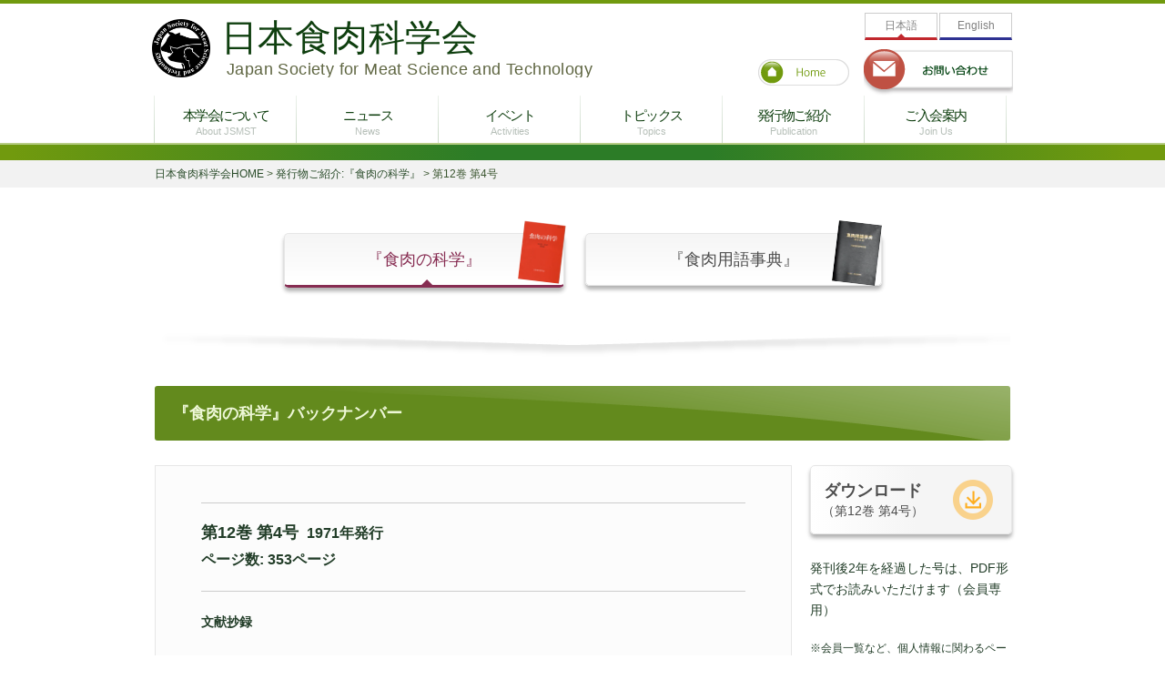

--- FILE ---
content_type: text/html; charset=UTF-8
request_url: https://jmeatsci.org/publication/12-4
body_size: 45527
content:
<!DOCTYPE html>
<html lang="ja">
<head>
<meta http-equiv="content-language" content="ja">
<meta charset="UTF-8" />
<meta name="viewport" content="width=device-width,initial-scale=1">
<title>
第12巻 第4号 | 日本食肉科学会</title>
<link rel="profile" href="http://gmpg.org/xfn/11" />
<link rel="pingback" href="" />
<meta name='robots' content='max-image-preview:large' />
	<style>img:is([sizes="auto" i], [sizes^="auto," i]) { contain-intrinsic-size: 3000px 1500px }</style>
	<link rel='dns-prefetch' href='//static.addtoany.com' />
<link rel='stylesheet' id='wp-block-library-css' href='https://jmeatsci.org/wp-includes/css/dist/block-library/style.min.css' type='text/css' media='all' />
<style id='classic-theme-styles-inline-css' type='text/css'>
/*! This file is auto-generated */
.wp-block-button__link{color:#fff;background-color:#32373c;border-radius:9999px;box-shadow:none;text-decoration:none;padding:calc(.667em + 2px) calc(1.333em + 2px);font-size:1.125em}.wp-block-file__button{background:#32373c;color:#fff;text-decoration:none}
</style>
<style id='global-styles-inline-css' type='text/css'>
:root{--wp--preset--aspect-ratio--square: 1;--wp--preset--aspect-ratio--4-3: 4/3;--wp--preset--aspect-ratio--3-4: 3/4;--wp--preset--aspect-ratio--3-2: 3/2;--wp--preset--aspect-ratio--2-3: 2/3;--wp--preset--aspect-ratio--16-9: 16/9;--wp--preset--aspect-ratio--9-16: 9/16;--wp--preset--color--black: #000000;--wp--preset--color--cyan-bluish-gray: #abb8c3;--wp--preset--color--white: #ffffff;--wp--preset--color--pale-pink: #f78da7;--wp--preset--color--vivid-red: #cf2e2e;--wp--preset--color--luminous-vivid-orange: #ff6900;--wp--preset--color--luminous-vivid-amber: #fcb900;--wp--preset--color--light-green-cyan: #7bdcb5;--wp--preset--color--vivid-green-cyan: #00d084;--wp--preset--color--pale-cyan-blue: #8ed1fc;--wp--preset--color--vivid-cyan-blue: #0693e3;--wp--preset--color--vivid-purple: #9b51e0;--wp--preset--gradient--vivid-cyan-blue-to-vivid-purple: linear-gradient(135deg,rgba(6,147,227,1) 0%,rgb(155,81,224) 100%);--wp--preset--gradient--light-green-cyan-to-vivid-green-cyan: linear-gradient(135deg,rgb(122,220,180) 0%,rgb(0,208,130) 100%);--wp--preset--gradient--luminous-vivid-amber-to-luminous-vivid-orange: linear-gradient(135deg,rgba(252,185,0,1) 0%,rgba(255,105,0,1) 100%);--wp--preset--gradient--luminous-vivid-orange-to-vivid-red: linear-gradient(135deg,rgba(255,105,0,1) 0%,rgb(207,46,46) 100%);--wp--preset--gradient--very-light-gray-to-cyan-bluish-gray: linear-gradient(135deg,rgb(238,238,238) 0%,rgb(169,184,195) 100%);--wp--preset--gradient--cool-to-warm-spectrum: linear-gradient(135deg,rgb(74,234,220) 0%,rgb(151,120,209) 20%,rgb(207,42,186) 40%,rgb(238,44,130) 60%,rgb(251,105,98) 80%,rgb(254,248,76) 100%);--wp--preset--gradient--blush-light-purple: linear-gradient(135deg,rgb(255,206,236) 0%,rgb(152,150,240) 100%);--wp--preset--gradient--blush-bordeaux: linear-gradient(135deg,rgb(254,205,165) 0%,rgb(254,45,45) 50%,rgb(107,0,62) 100%);--wp--preset--gradient--luminous-dusk: linear-gradient(135deg,rgb(255,203,112) 0%,rgb(199,81,192) 50%,rgb(65,88,208) 100%);--wp--preset--gradient--pale-ocean: linear-gradient(135deg,rgb(255,245,203) 0%,rgb(182,227,212) 50%,rgb(51,167,181) 100%);--wp--preset--gradient--electric-grass: linear-gradient(135deg,rgb(202,248,128) 0%,rgb(113,206,126) 100%);--wp--preset--gradient--midnight: linear-gradient(135deg,rgb(2,3,129) 0%,rgb(40,116,252) 100%);--wp--preset--font-size--small: 13px;--wp--preset--font-size--medium: 20px;--wp--preset--font-size--large: 36px;--wp--preset--font-size--x-large: 42px;--wp--preset--spacing--20: 0.44rem;--wp--preset--spacing--30: 0.67rem;--wp--preset--spacing--40: 1rem;--wp--preset--spacing--50: 1.5rem;--wp--preset--spacing--60: 2.25rem;--wp--preset--spacing--70: 3.38rem;--wp--preset--spacing--80: 5.06rem;--wp--preset--shadow--natural: 6px 6px 9px rgba(0, 0, 0, 0.2);--wp--preset--shadow--deep: 12px 12px 50px rgba(0, 0, 0, 0.4);--wp--preset--shadow--sharp: 6px 6px 0px rgba(0, 0, 0, 0.2);--wp--preset--shadow--outlined: 6px 6px 0px -3px rgba(255, 255, 255, 1), 6px 6px rgba(0, 0, 0, 1);--wp--preset--shadow--crisp: 6px 6px 0px rgba(0, 0, 0, 1);}:where(.is-layout-flex){gap: 0.5em;}:where(.is-layout-grid){gap: 0.5em;}body .is-layout-flex{display: flex;}.is-layout-flex{flex-wrap: wrap;align-items: center;}.is-layout-flex > :is(*, div){margin: 0;}body .is-layout-grid{display: grid;}.is-layout-grid > :is(*, div){margin: 0;}:where(.wp-block-columns.is-layout-flex){gap: 2em;}:where(.wp-block-columns.is-layout-grid){gap: 2em;}:where(.wp-block-post-template.is-layout-flex){gap: 1.25em;}:where(.wp-block-post-template.is-layout-grid){gap: 1.25em;}.has-black-color{color: var(--wp--preset--color--black) !important;}.has-cyan-bluish-gray-color{color: var(--wp--preset--color--cyan-bluish-gray) !important;}.has-white-color{color: var(--wp--preset--color--white) !important;}.has-pale-pink-color{color: var(--wp--preset--color--pale-pink) !important;}.has-vivid-red-color{color: var(--wp--preset--color--vivid-red) !important;}.has-luminous-vivid-orange-color{color: var(--wp--preset--color--luminous-vivid-orange) !important;}.has-luminous-vivid-amber-color{color: var(--wp--preset--color--luminous-vivid-amber) !important;}.has-light-green-cyan-color{color: var(--wp--preset--color--light-green-cyan) !important;}.has-vivid-green-cyan-color{color: var(--wp--preset--color--vivid-green-cyan) !important;}.has-pale-cyan-blue-color{color: var(--wp--preset--color--pale-cyan-blue) !important;}.has-vivid-cyan-blue-color{color: var(--wp--preset--color--vivid-cyan-blue) !important;}.has-vivid-purple-color{color: var(--wp--preset--color--vivid-purple) !important;}.has-black-background-color{background-color: var(--wp--preset--color--black) !important;}.has-cyan-bluish-gray-background-color{background-color: var(--wp--preset--color--cyan-bluish-gray) !important;}.has-white-background-color{background-color: var(--wp--preset--color--white) !important;}.has-pale-pink-background-color{background-color: var(--wp--preset--color--pale-pink) !important;}.has-vivid-red-background-color{background-color: var(--wp--preset--color--vivid-red) !important;}.has-luminous-vivid-orange-background-color{background-color: var(--wp--preset--color--luminous-vivid-orange) !important;}.has-luminous-vivid-amber-background-color{background-color: var(--wp--preset--color--luminous-vivid-amber) !important;}.has-light-green-cyan-background-color{background-color: var(--wp--preset--color--light-green-cyan) !important;}.has-vivid-green-cyan-background-color{background-color: var(--wp--preset--color--vivid-green-cyan) !important;}.has-pale-cyan-blue-background-color{background-color: var(--wp--preset--color--pale-cyan-blue) !important;}.has-vivid-cyan-blue-background-color{background-color: var(--wp--preset--color--vivid-cyan-blue) !important;}.has-vivid-purple-background-color{background-color: var(--wp--preset--color--vivid-purple) !important;}.has-black-border-color{border-color: var(--wp--preset--color--black) !important;}.has-cyan-bluish-gray-border-color{border-color: var(--wp--preset--color--cyan-bluish-gray) !important;}.has-white-border-color{border-color: var(--wp--preset--color--white) !important;}.has-pale-pink-border-color{border-color: var(--wp--preset--color--pale-pink) !important;}.has-vivid-red-border-color{border-color: var(--wp--preset--color--vivid-red) !important;}.has-luminous-vivid-orange-border-color{border-color: var(--wp--preset--color--luminous-vivid-orange) !important;}.has-luminous-vivid-amber-border-color{border-color: var(--wp--preset--color--luminous-vivid-amber) !important;}.has-light-green-cyan-border-color{border-color: var(--wp--preset--color--light-green-cyan) !important;}.has-vivid-green-cyan-border-color{border-color: var(--wp--preset--color--vivid-green-cyan) !important;}.has-pale-cyan-blue-border-color{border-color: var(--wp--preset--color--pale-cyan-blue) !important;}.has-vivid-cyan-blue-border-color{border-color: var(--wp--preset--color--vivid-cyan-blue) !important;}.has-vivid-purple-border-color{border-color: var(--wp--preset--color--vivid-purple) !important;}.has-vivid-cyan-blue-to-vivid-purple-gradient-background{background: var(--wp--preset--gradient--vivid-cyan-blue-to-vivid-purple) !important;}.has-light-green-cyan-to-vivid-green-cyan-gradient-background{background: var(--wp--preset--gradient--light-green-cyan-to-vivid-green-cyan) !important;}.has-luminous-vivid-amber-to-luminous-vivid-orange-gradient-background{background: var(--wp--preset--gradient--luminous-vivid-amber-to-luminous-vivid-orange) !important;}.has-luminous-vivid-orange-to-vivid-red-gradient-background{background: var(--wp--preset--gradient--luminous-vivid-orange-to-vivid-red) !important;}.has-very-light-gray-to-cyan-bluish-gray-gradient-background{background: var(--wp--preset--gradient--very-light-gray-to-cyan-bluish-gray) !important;}.has-cool-to-warm-spectrum-gradient-background{background: var(--wp--preset--gradient--cool-to-warm-spectrum) !important;}.has-blush-light-purple-gradient-background{background: var(--wp--preset--gradient--blush-light-purple) !important;}.has-blush-bordeaux-gradient-background{background: var(--wp--preset--gradient--blush-bordeaux) !important;}.has-luminous-dusk-gradient-background{background: var(--wp--preset--gradient--luminous-dusk) !important;}.has-pale-ocean-gradient-background{background: var(--wp--preset--gradient--pale-ocean) !important;}.has-electric-grass-gradient-background{background: var(--wp--preset--gradient--electric-grass) !important;}.has-midnight-gradient-background{background: var(--wp--preset--gradient--midnight) !important;}.has-small-font-size{font-size: var(--wp--preset--font-size--small) !important;}.has-medium-font-size{font-size: var(--wp--preset--font-size--medium) !important;}.has-large-font-size{font-size: var(--wp--preset--font-size--large) !important;}.has-x-large-font-size{font-size: var(--wp--preset--font-size--x-large) !important;}
:where(.wp-block-post-template.is-layout-flex){gap: 1.25em;}:where(.wp-block-post-template.is-layout-grid){gap: 1.25em;}
:where(.wp-block-columns.is-layout-flex){gap: 2em;}:where(.wp-block-columns.is-layout-grid){gap: 2em;}
:root :where(.wp-block-pullquote){font-size: 1.5em;line-height: 1.6;}
</style>
<link rel='stylesheet' id='cmn-style-css' href='https://jmeatsci.org/wp-content/themes/jmeatsci/common/css/cmn_style.css' type='text/css' media='all' />
<link rel='stylesheet' id='theme-style-css' href='https://jmeatsci.org/wp-content/themes/jmeatsci/style-page.css' type='text/css' media='all' />
<link rel='stylesheet' id='wp-pagenavi-css' href='https://jmeatsci.org/wp-content/plugins/wp-pagenavi/pagenavi-css.css' type='text/css' media='all' />
<link rel='stylesheet' id='addtoany-css' href='https://jmeatsci.org/wp-content/plugins/add-to-any/addtoany.min.css' type='text/css' media='all' />
<script type="text/javascript" id="addtoany-core-js-before">
/* <![CDATA[ */
window.a2a_config=window.a2a_config||{};a2a_config.callbacks=[];a2a_config.overlays=[];a2a_config.templates={};
/* ]]> */
</script>
<script type="text/javascript" defer src="https://static.addtoany.com/menu/page.js" id="addtoany-core-js"></script>
<script type="text/javascript" src="https://jmeatsci.org/wp-includes/js/jquery/jquery.min.js" id="jquery-core-js"></script>
<script type="text/javascript" src="https://jmeatsci.org/wp-includes/js/jquery/jquery-migrate.min.js" id="jquery-migrate-js"></script>
<script type="text/javascript" defer src="https://jmeatsci.org/wp-content/plugins/add-to-any/addtoany.min.js" id="addtoany-jquery-js"></script>
<link rel="https://api.w.org/" href="https://jmeatsci.org/wp-json/" /><link rel="canonical" href="https://jmeatsci.org/publication/12-4" />
<link rel='shortlink' href='https://jmeatsci.org/?p=316' />
<link rel="alternate" title="oEmbed (JSON)" type="application/json+oembed" href="https://jmeatsci.org/wp-json/oembed/1.0/embed?url=https%3A%2F%2Fjmeatsci.org%2Fpublication%2F12-4" />
<link rel="alternate" title="oEmbed (XML)" type="text/xml+oembed" href="https://jmeatsci.org/wp-json/oembed/1.0/embed?url=https%3A%2F%2Fjmeatsci.org%2Fpublication%2F12-4&#038;format=xml" />
<link href='https://fonts.googleapis.com/css?family=Libre+Baskerville' rel='stylesheet' type='text/css'>

<link rel="shortcut icon" href="https://jmeatsci.org/wp-content/themes/jmeatsci/img/favicon.ico">
<link rel="apple-touch-icon" href="https://jmeatsci.org/wp-content/themes/jmeatsci/img/apple-touch-icon.png">
<link rel="icon" type="image/png" href="https://jmeatsci.org/wp-content/themes/jmeatsci/img/favicon-32x32.png">
<link rel="icon" type="image/png" href="https://jmeatsci.org/wp-content/themes/jmeatsci/img/favicon-16x16.png">
<meta name="msapplication-TileColor" content="#da532c">
<meta name="theme-color" content="#ffffff">

<script src="//ajax.googleapis.com/ajax/libs/jquery/1.11.3/jquery.min.js"></script>
<script>window.jQuery || document.write('<script src="https://jmeatsci.org/wp-content/themes/jmeatsci/common/js/jquery-1.11.3.min.js"><\/script>')</script>
<script type="text/javascript" src="https://jmeatsci.org/wp-content/themes/jmeatsci/common/js/ajaxzip3-custom.js"></script>
<script type="text/javascript" src="https://jmeatsci.org/wp-content/themes/jmeatsci/common/js/common.js"></script>
<script type="text/javascript" src="https://www.google.com/recaptcha/api.js"></script>
<!-- Global site tag (gtag.js) - Google Analytics -->
<script async src="https://www.googletagmanager.com/gtag/js?id=G-TLW4VX8QVH"></script>
<script>
	window.dataLayer = window.dataLayer || [];
	function gtag(){dataLayer.push(arguments);}
	gtag('js', new Date());
	
	gtag('config', 'G-TLW4VX8QVH');
</script>
</head>

<body class="publication-template-default single single-publication postid-316 metaslider-plugin">

<header>
<div id="header">
	<div class="header_inner">
		<h1>
			<a calss="site-branding" href="https://jmeatsci.org/">
				<img class="site-title" src="https://jmeatsci.org/wp-content/themes/jmeatsci/img/site-logo.png">
				<div class="site-name-wrap">
					<span>日本食肉科学会</span>
					<span class="en">Japan Society for Meat Science and Technology</span>
				</div>
			</a>
		</h1>
		<div class="header_aside">

			<ul class="lang_slc cf">
				<li class="jp active"><a href="/">日本語</a></li>
				<li class="en"><a href="/en/">English</a></li>
			</ul>

			<a class="btn_home" href="https://jmeatsci.org/"><img src="https://jmeatsci.org/wp-content/themes/jmeatsci/common/img/btn_home.png" alt="HOME"></a>
			<a class="btn_mail" href="/contactus/"><img src="https://jmeatsci.org/wp-content/themes/jmeatsci/common/img/btn_mail.png" alt="お問い合わせ"></a>
		</div>
		<div id="sp_menu">MENU</div>
	</div>

	<nav>
		<div class="sp_slide_nav">
			<ul class="lang_slc_sp cf">
				<li class="jp active"><a href="/">日本語</a></li>
				<li class="en"><a href="/en/">English</a></li>
			</ul>
			<div class="home_sp"><a href="">HOME</a></div>
			<div class="mail_sp"><a href="/contactus/">お問い合わせ</a></div>
			<ul id="nav">
				<li><a href="/about/">本学会について<div class="en">About JSMST</div></a></li>
				<li><a href="/news/">ニュース<div class="en">News</div></a></li>
				<li><a href="/events/">イベント<div class="en">Activities</div></a></li>
				<li><a href="/column/">トピックス<div class="en">Topics</div></a></li>
				<li><a href="/publication/">発行物ご紹介<div class="en">Publication</div></a></li>
				<li><a href="/membership/">ご入会案内<div class="en">Join Us</div></a></li>
			</ul>
		</div>
	</nav>
</div>
</header>

<div class="grade_border"><div class="topic_path"><div class="path_inner"><a href="">日本食肉科学会HOME</a>&nbsp;&gt;&nbsp;<a href="/publication/">発行物ご紹介:『食肉の科学』</a>&nbsp;&gt;&nbsp;第12巻 第4号</div></div></div>


<section class="publication">
	<div class="content_wrapper">

		<div class="pub_tab top">
			<a class="quarterly active" href="/publication/#ttl-01">
				<span>『食肉の科学』</span>
				<img alt="" src="https://jmeatsci.org/wp-content/themes/jmeatsci/common/img/icon_book_journal.png">
			</a>
			<a class="dictionary" href="/publication-encyclopedia/#ttl-01">
				<span>『食肉用語事典』</span>
				<img alt="" src="https://jmeatsci.org/wp-content/themes/jmeatsci/common/img/icon_book_en.png">
			</a>
		</div>

		<div class="jnl_article">
	<h1 id="jnl_ttl" class="jnl_ttl">『食肉の科学』バックナンバー</h1>

	<div class="cf">

		<div class="left_1">
			<div class="journal_content">
								<div class="cont_header">
					<h3><span class="title">第12巻 第4号</span>1971年発行<br />
					ページ数: 353ページ<br />					</h3>
				</div>
				<div class="cont_bottom">
					<h3>文献抄録</h3>
<p>外国文献抄録</p>
<h3>統計資料</h3>
<p>昭和45、46年度のハム・ソーセージ業界　　矢野晋三</p>
<h3>研究会だより</h3>
<p>索引</p>
<div class="addtoany_share_save_container addtoany_content addtoany_content_bottom"><div class="a2a_kit a2a_kit_size_32 addtoany_list" data-a2a-url="https://jmeatsci.org/publication/12-4" data-a2a-title="第12巻 第4号"><a class="a2a_button_facebook" href="https://www.addtoany.com/add_to/facebook?linkurl=https%3A%2F%2Fjmeatsci.org%2Fpublication%2F12-4&amp;linkname=%E7%AC%AC12%E5%B7%BB%20%E7%AC%AC4%E5%8F%B7" title="Facebook" rel="nofollow noopener" target="_blank"></a><a class="a2a_button_x" href="https://www.addtoany.com/add_to/x?linkurl=https%3A%2F%2Fjmeatsci.org%2Fpublication%2F12-4&amp;linkname=%E7%AC%AC12%E5%B7%BB%20%E7%AC%AC4%E5%8F%B7" title="X" rel="nofollow noopener" target="_blank"></a></div></div>				</div>
			</div>
			<div class="controls_pub">

	<div class="prev">
		<a href="https://jmeatsci.org/publication/12-3/#jnl_ttl">&lt;&nbsp;&nbsp;前の号へ</a>
	</div>

	<div class="next">
		<a href="https://jmeatsci.org/publication/13-1/#jnl_ttl">次の号へ&nbsp;&nbsp;&gt;</a>
	</div>

	<div class="back_to_list">
		<a href="https://jmeatsci.org/publication">↑&nbsp;&nbsp;最新号へ</a>
	</div>

</div>
		</div>

		<div class="right_1">
			<div class="link_btn_area">
				<a class="btn_act pdf" href="https://jmeatsci.org/wp-content/pdf/Vol.12-4.pdf">
					<div class="label">
						<span>ダウンロード</span>
						<span class="sub">（第12巻 第4号）</span>
					</div>
					<span class="arrow_cir">
						<img src="https://jmeatsci.org/wp-content/themes/jmeatsci/common/img/icon_download_cir.png" alt="">
					</span>
				</a>
				<p class="text">発刊後2年を経過した号は、PDF形式でお読みいただけます（会員専用）</p>
				<p class="text sub">※会員一覧など、個人情報に関わるページは非掲載としています。ご了承ください。</p>
			</div>
			<div class="link_btn_area">
				<a class="btn_act" href="https://jmeatsci.org/membership">ご入会<span class="arrow_cir"><img src="https://jmeatsci.org/wp-content/themes/jmeatsci/common/img/icon_arrow_cir.png" alt=""></span></a>
				<p class="text">『食肉の科学』は、日本食肉科学会の会員向けに配布しています。購読をご希望の方はぜひご入会ください。<br />
				バックナンバー（PDF形式）もお読みいただけます。</p>
			</div>

		</div>
	</div>

</div>

<h2 id="backnumber">『食肉の科学』バックナンバー</h2>
<p class="pub-bn-lead">発刊後2年を経過した号は、PDF形式でお読みいただけます（会員専用）<br />
各号のページからダウンロードしてください。</p>
<div class="bn_container">
	<div class="bn_list_wrap">
		<ul class="bn_list">
						<!-- ここで投稿記事の情報を取得する -->
											<li><a href="https://jmeatsci.org/publication/66-1/#jnl_ttl">第66巻 第1号</a></li>
													<!-- ここで投稿記事の情報を取得する -->
											<li><a href="https://jmeatsci.org/publication/65-2/#jnl_ttl">第65巻 第2号</a></li>
													<!-- ここで投稿記事の情報を取得する -->
											<li><a href="https://jmeatsci.org/publication/65-1/#jnl_ttl">第65巻 第1号</a></li>
													<!-- ここで投稿記事の情報を取得する -->
											<li><a href="https://jmeatsci.org/publication/64-2/#jnl_ttl">第64巻 第2号</a></li>
													<!-- ここで投稿記事の情報を取得する -->
											<li><a href="https://jmeatsci.org/publication/64-1/#jnl_ttl">第64巻 第1号</a></li>
													<!-- ここで投稿記事の情報を取得する -->
											<li><a href="https://jmeatsci.org/publication/%e7%ac%ac63%e5%b7%bb-%e7%ac%ac2%e5%8f%b7/#jnl_ttl">第63巻 第2号</a></li>
													<!-- ここで投稿記事の情報を取得する -->
											<li><a href="https://jmeatsci.org/publication/%e7%ac%ac63%e5%b7%bb-%e7%ac%ac1%e5%8f%b7/#jnl_ttl">第63巻 第1号</a></li>
													<!-- ここで投稿記事の情報を取得する -->
											<li><a href="https://jmeatsci.org/publication/%e7%ac%ac62%e5%b7%bb-%e7%ac%ac2%e5%8f%b7/#jnl_ttl">第62巻 第2号</a></li>
													<!-- ここで投稿記事の情報を取得する -->
											<li><a href="https://jmeatsci.org/publication/%e7%ac%ac62%e5%b7%bb-%e7%ac%ac1%e5%8f%b7/#jnl_ttl">第62巻 第1号</a></li>
													<!-- ここで投稿記事の情報を取得する -->
											<li><a href="https://jmeatsci.org/publication/%e7%ac%ac61%e5%b7%bb-%e7%ac%ac2%e5%8f%b7/#jnl_ttl">第61巻 第2号</a></li>
													<!-- ここで投稿記事の情報を取得する -->
											<li><a href="https://jmeatsci.org/publication/%e7%ac%ac61%e5%b7%bb-%e7%ac%ac1%e5%8f%b7/#jnl_ttl">第61巻 第1号</a></li>
													<!-- ここで投稿記事の情報を取得する -->
											<li><a href="https://jmeatsci.org/publication/%e7%ac%ac60%e5%b7%bb-%e7%ac%ac2%e5%8f%b7/#jnl_ttl">第60巻 第2号</a></li>
													<!-- ここで投稿記事の情報を取得する -->
											<li><a href="https://jmeatsci.org/publication/%e7%ac%ac60%e5%b7%bb-%e7%ac%ac1%e5%8f%b7/#jnl_ttl">第60巻 第1号</a></li>
													<!-- ここで投稿記事の情報を取得する -->
											<li><a href="https://jmeatsci.org/publication/%e7%ac%ac59%e5%b7%bb-%e7%ac%ac2%e5%8f%b7/#jnl_ttl">第59巻 第2号</a></li>
													<!-- ここで投稿記事の情報を取得する -->
											<li><a href="https://jmeatsci.org/publication/%e7%ac%ac59%e5%b7%bb-%e7%ac%ac1%e5%8f%b7/#jnl_ttl">第59巻 第1号</a></li>
													<!-- ここで投稿記事の情報を取得する -->
											<li><a href="https://jmeatsci.org/publication/%e7%ac%ac58%e5%b7%bb-%e7%ac%ac2%e5%8f%b7/#jnl_ttl">第58巻 第2号</a></li>
													<!-- ここで投稿記事の情報を取得する -->
											<li><a href="https://jmeatsci.org/publication/%e7%ac%ac58%e5%b7%bb-%e7%ac%ac1%e5%8f%b7/#jnl_ttl">第58巻 第1号</a></li>
													<!-- ここで投稿記事の情報を取得する -->
											<li><a href="https://jmeatsci.org/publication/%e7%ac%ac57%e5%b7%bb-%e7%ac%ac2%e5%8f%b7/#jnl_ttl">第57巻 第2号</a></li>
													<!-- ここで投稿記事の情報を取得する -->
											<li><a href="https://jmeatsci.org/publication/%e7%ac%ac57%e5%b7%bb-%e7%ac%ac1%e5%8f%b7/#jnl_ttl">第57巻 第1号</a></li>
													<!-- ここで投稿記事の情報を取得する -->
											<li><a href="https://jmeatsci.org/publication/%e7%ac%ac56%e5%b7%bb-%e7%ac%ac2%e5%8f%b7/#jnl_ttl">第56巻 第2号</a></li>
													<!-- ここで投稿記事の情報を取得する -->
											<li><a href="https://jmeatsci.org/publication/%e7%ac%ac56%e5%b7%bb-%e7%ac%ac1%e5%8f%b7/#jnl_ttl">第56巻 第1号</a></li>
													<!-- ここで投稿記事の情報を取得する -->
											<li><a href="https://jmeatsci.org/publication/%e7%ac%ac55%e5%b7%bb-%e7%ac%ac2%e5%8f%b7/#jnl_ttl">第55巻 第2号</a></li>
													<!-- ここで投稿記事の情報を取得する -->
											<li><a href="https://jmeatsci.org/publication/%e7%ac%ac55%e5%b7%bb-%e7%ac%ac1%e5%8f%b7/#jnl_ttl">第55巻 第1号</a></li>
													<!-- ここで投稿記事の情報を取得する -->
											<li><a href="https://jmeatsci.org/publication/%e7%ac%ac54%e5%b7%bb-%e7%ac%ac2%e5%8f%b7/#jnl_ttl">第54巻 第2号</a></li>
													<!-- ここで投稿記事の情報を取得する -->
											<li><a href="https://jmeatsci.org/publication/%e7%ac%ac54%e5%b7%bb-%e7%ac%ac1%e5%8f%b7/#jnl_ttl">第54巻 第1号</a></li>
													<!-- ここで投稿記事の情報を取得する -->
											<li><a href="https://jmeatsci.org/publication/%e7%ac%ac53%e5%b7%bb-%e7%ac%ac2%e5%8f%b7/#jnl_ttl">第53巻 第2号</a></li>
													<!-- ここで投稿記事の情報を取得する -->
											<li><a href="https://jmeatsci.org/publication/%e7%ac%ac53%e5%b7%bb-%e7%ac%ac1%e5%8f%b7/#jnl_ttl">第53巻 第1号</a></li>
													<!-- ここで投稿記事の情報を取得する -->
											<li><a href="https://jmeatsci.org/publication/%e7%ac%ac52%e5%b7%bb-%e7%ac%ac2%e5%8f%b7/#jnl_ttl">第52巻 第2号</a></li>
													<!-- ここで投稿記事の情報を取得する -->
											<li><a href="https://jmeatsci.org/publication/%e7%ac%ac52%e5%b7%bb-%e7%ac%ac1%e5%8f%b7/#jnl_ttl">第52巻 第1号</a></li>
													<!-- ここで投稿記事の情報を取得する -->
											<li><a href="https://jmeatsci.org/publication/%e7%ac%ac51%e5%b7%bb-%e7%ac%ac2%e5%8f%b7/#jnl_ttl">第51巻 第2号</a></li>
													<!-- ここで投稿記事の情報を取得する -->
											<li><a href="https://jmeatsci.org/publication/%e7%ac%ac51%e5%b7%bb-%e7%ac%ac1%e5%8f%b7/#jnl_ttl">第51巻 第1号</a></li>
													<!-- ここで投稿記事の情報を取得する -->
											<li><a href="https://jmeatsci.org/publication/50-2/#jnl_ttl">第50巻 第2号</a></li>
													<!-- ここで投稿記事の情報を取得する -->
											<li><a href="https://jmeatsci.org/publication/50-1/#jnl_ttl">第50巻 第1号</a></li>
													<!-- ここで投稿記事の情報を取得する -->
											<li><a href="https://jmeatsci.org/publication/49-2/#jnl_ttl">第49巻 第2号</a></li>
													<!-- ここで投稿記事の情報を取得する -->
											<li><a href="https://jmeatsci.org/publication/49-1/#jnl_ttl">第49巻 第1号</a></li>
													<!-- ここで投稿記事の情報を取得する -->
											<li><a href="https://jmeatsci.org/publication/48-2/#jnl_ttl">第48巻 第2号</a></li>
													<!-- ここで投稿記事の情報を取得する -->
											<li><a href="https://jmeatsci.org/publication/48-1/#jnl_ttl">第48巻 第1号</a></li>
													<!-- ここで投稿記事の情報を取得する -->
											<li><a href="https://jmeatsci.org/publication/47-2/#jnl_ttl">第47巻 第2号</a></li>
													<!-- ここで投稿記事の情報を取得する -->
											<li><a href="https://jmeatsci.org/publication/47-1/#jnl_ttl">第47巻 第1号</a></li>
													<!-- ここで投稿記事の情報を取得する -->
											<li><a href="https://jmeatsci.org/publication/46-2/#jnl_ttl">第46巻 第2号</a></li>
													<!-- ここで投稿記事の情報を取得する -->
											<li><a href="https://jmeatsci.org/publication/46-1/#jnl_ttl">第46巻 第1号</a></li>
													<!-- ここで投稿記事の情報を取得する -->
											<li><a href="https://jmeatsci.org/publication/45-2/#jnl_ttl">第45巻 第2号</a></li>
													<!-- ここで投稿記事の情報を取得する -->
											<li><a href="https://jmeatsci.org/publication/45-1/#jnl_ttl">第45巻 第1号</a></li>
													<!-- ここで投稿記事の情報を取得する -->
											<li><a href="https://jmeatsci.org/publication/44-2/#jnl_ttl">第44巻 第2号</a></li>
													<!-- ここで投稿記事の情報を取得する -->
											<li><a href="https://jmeatsci.org/publication/44-1/#jnl_ttl">第44巻 第1号</a></li>
													<!-- ここで投稿記事の情報を取得する -->
											<li><a href="https://jmeatsci.org/publication/43-2/#jnl_ttl">第43巻 第2号</a></li>
													<!-- ここで投稿記事の情報を取得する -->
											<li><a href="https://jmeatsci.org/publication/43-1/#jnl_ttl">第43巻 第1号</a></li>
													<!-- ここで投稿記事の情報を取得する -->
											<li><a href="https://jmeatsci.org/publication/42-2/#jnl_ttl">第42巻 第2号</a></li>
													<!-- ここで投稿記事の情報を取得する -->
											<li><a href="https://jmeatsci.org/publication/42-1/#jnl_ttl">第42巻 第1号</a></li>
													<!-- ここで投稿記事の情報を取得する -->
											<li><a href="https://jmeatsci.org/publication/41-2/#jnl_ttl">第41巻 第2号</a></li>
													<!-- ここで投稿記事の情報を取得する -->
											<li><a href="https://jmeatsci.org/publication/41-1/#jnl_ttl">第41巻 第1号</a></li>
													<!-- ここで投稿記事の情報を取得する -->
											<li><a href="https://jmeatsci.org/publication/40-2/#jnl_ttl">第40巻 第2号</a></li>
													<!-- ここで投稿記事の情報を取得する -->
											<li><a href="https://jmeatsci.org/publication/40-1/#jnl_ttl">第40巻 第1号</a></li>
													<!-- ここで投稿記事の情報を取得する -->
											<li><a href="https://jmeatsci.org/publication/39-2/#jnl_ttl">第39巻 第2号</a></li>
													<!-- ここで投稿記事の情報を取得する -->
											<li><a href="https://jmeatsci.org/publication/39-1/#jnl_ttl">第39巻 第1号</a></li>
													<!-- ここで投稿記事の情報を取得する -->
											<li><a href="https://jmeatsci.org/publication/38-2/#jnl_ttl">第38巻 第2号</a></li>
													<!-- ここで投稿記事の情報を取得する -->
											<li><a href="https://jmeatsci.org/publication/38-1/#jnl_ttl">第38巻 第1号</a></li>
													<!-- ここで投稿記事の情報を取得する -->
											<li><a href="https://jmeatsci.org/publication/37-2/#jnl_ttl">第37巻 第2号</a></li>
													<!-- ここで投稿記事の情報を取得する -->
											<li><a href="https://jmeatsci.org/publication/37-1/#jnl_ttl">第37巻 第1号</a></li>
													<!-- ここで投稿記事の情報を取得する -->
											<li><a href="https://jmeatsci.org/publication/36-2/#jnl_ttl">第36巻 第2号</a></li>
													<!-- ここで投稿記事の情報を取得する -->
											<li><a href="https://jmeatsci.org/publication/36-1/#jnl_ttl">第36巻 第1号</a></li>
													<!-- ここで投稿記事の情報を取得する -->
											<li><a href="https://jmeatsci.org/publication/35-2/#jnl_ttl">第35巻 第2号</a></li>
													<!-- ここで投稿記事の情報を取得する -->
											<li><a href="https://jmeatsci.org/publication/35-1/#jnl_ttl">第35巻 第1号</a></li>
													<!-- ここで投稿記事の情報を取得する -->
											<li><a href="https://jmeatsci.org/publication/34-2/#jnl_ttl">第34巻 第2号</a></li>
													<!-- ここで投稿記事の情報を取得する -->
											<li><a href="https://jmeatsci.org/publication/34-1/#jnl_ttl">第34巻 第1号</a></li>
													<!-- ここで投稿記事の情報を取得する -->
											<li><a href="https://jmeatsci.org/publication/33-2/#jnl_ttl">第33巻 第2号</a></li>
													<!-- ここで投稿記事の情報を取得する -->
											<li><a href="https://jmeatsci.org/publication/33-1/#jnl_ttl">第33巻 第1号</a></li>
													<!-- ここで投稿記事の情報を取得する -->
											<li><a href="https://jmeatsci.org/publication/32-2/#jnl_ttl">第32巻 第2号</a></li>
													<!-- ここで投稿記事の情報を取得する -->
											<li><a href="https://jmeatsci.org/publication/32-1/#jnl_ttl">第32巻 第1号</a></li>
													<!-- ここで投稿記事の情報を取得する -->
											<li><a href="https://jmeatsci.org/publication/31-2/#jnl_ttl">第31巻 第2号</a></li>
													<!-- ここで投稿記事の情報を取得する -->
											<li><a href="https://jmeatsci.org/publication/31-1/#jnl_ttl">第31巻 第1号</a></li>
													<!-- ここで投稿記事の情報を取得する -->
											<li><a href="https://jmeatsci.org/publication/30-2/#jnl_ttl">第30巻 第2号</a></li>
													<!-- ここで投稿記事の情報を取得する -->
											<li><a href="https://jmeatsci.org/publication/30-1/#jnl_ttl">第30巻 第1号</a></li>
													<!-- ここで投稿記事の情報を取得する -->
											<li><a href="https://jmeatsci.org/publication/29-2/#jnl_ttl">第29巻 第2号</a></li>
													<!-- ここで投稿記事の情報を取得する -->
											<li><a href="https://jmeatsci.org/publication/29-1/#jnl_ttl">第29巻 第1号</a></li>
													<!-- ここで投稿記事の情報を取得する -->
											<li><a href="https://jmeatsci.org/publication/28-2/#jnl_ttl">第28巻 第2号</a></li>
													<!-- ここで投稿記事の情報を取得する -->
											<li><a href="https://jmeatsci.org/publication/28-1/#jnl_ttl">第28巻 第1号</a></li>
													<!-- ここで投稿記事の情報を取得する -->
											<li><a href="https://jmeatsci.org/publication/27-2/#jnl_ttl">第27巻 第2号</a></li>
													<!-- ここで投稿記事の情報を取得する -->
											<li><a href="https://jmeatsci.org/publication/27-1/#jnl_ttl">第27巻 第1号</a></li>
													<!-- ここで投稿記事の情報を取得する -->
											<li><a href="https://jmeatsci.org/publication/26-2/#jnl_ttl">第26巻 第2号</a></li>
													<!-- ここで投稿記事の情報を取得する -->
											<li><a href="https://jmeatsci.org/publication/26-1/#jnl_ttl">第26巻 第1号</a></li>
													<!-- ここで投稿記事の情報を取得する -->
											<li><a href="https://jmeatsci.org/publication/25-2/#jnl_ttl">第25巻 第2号</a></li>
													<!-- ここで投稿記事の情報を取得する -->
											<li><a href="https://jmeatsci.org/publication/25-1/#jnl_ttl">第25巻 第1号</a></li>
													<!-- ここで投稿記事の情報を取得する -->
											<li><a href="https://jmeatsci.org/publication/24-2/#jnl_ttl">第24巻 第2号</a></li>
													<!-- ここで投稿記事の情報を取得する -->
											<li><a href="https://jmeatsci.org/publication/24-1/#jnl_ttl">第24巻 第1号</a></li>
													<!-- ここで投稿記事の情報を取得する -->
											<li><a href="https://jmeatsci.org/publication/23-2/#jnl_ttl">第23巻 第2号</a></li>
													<!-- ここで投稿記事の情報を取得する -->
											<li><a href="https://jmeatsci.org/publication/23-1/#jnl_ttl">第23巻 第1号</a></li>
													<!-- ここで投稿記事の情報を取得する -->
											<li><a href="https://jmeatsci.org/publication/22-2/#jnl_ttl">第22巻 第2号</a></li>
													<!-- ここで投稿記事の情報を取得する -->
											<li><a href="https://jmeatsci.org/publication/22-1/#jnl_ttl">第22巻 第1号</a></li>
													<!-- ここで投稿記事の情報を取得する -->
											<li><a href="https://jmeatsci.org/publication/21-2/#jnl_ttl">第21巻 第2号</a></li>
													<!-- ここで投稿記事の情報を取得する -->
											<li><a href="https://jmeatsci.org/publication/21-1/#jnl_ttl">第21巻 第1号</a></li>
													<!-- ここで投稿記事の情報を取得する -->
											<li><a href="https://jmeatsci.org/publication/20-2/#jnl_ttl">第20巻 第2号</a></li>
													<!-- ここで投稿記事の情報を取得する -->
											<li><a href="https://jmeatsci.org/publication/20-1/#jnl_ttl">第20巻 第1号</a></li>
													<!-- ここで投稿記事の情報を取得する -->
											<li><a href="https://jmeatsci.org/publication/19-2/#jnl_ttl">第19巻 第2号</a></li>
													<!-- ここで投稿記事の情報を取得する -->
											<li><a href="https://jmeatsci.org/publication/19-1/#jnl_ttl">第19巻 第1号</a></li>
													<!-- ここで投稿記事の情報を取得する -->
											<li><a href="https://jmeatsci.org/publication/18-2/#jnl_ttl">第18巻 第2号</a></li>
													<!-- ここで投稿記事の情報を取得する -->
											<li><a href="https://jmeatsci.org/publication/18-1/#jnl_ttl">第18巻 第1号</a></li>
													<!-- ここで投稿記事の情報を取得する -->
											<li><a href="https://jmeatsci.org/publication/17-1/#jnl_ttl">第17巻 1,2号</a></li>
													<!-- ここで投稿記事の情報を取得する -->
											<li><a href="https://jmeatsci.org/publication/16-1/#jnl_ttl">第16巻 1,2号</a></li>
													<!-- ここで投稿記事の情報を取得する -->
											<li><a href="https://jmeatsci.org/publication/15-1/#jnl_ttl">第15巻 1,2号</a></li>
													<!-- ここで投稿記事の情報を取得する -->
											<li><a href="https://jmeatsci.org/publication/14-1/#jnl_ttl">第14巻 1,2号</a></li>
													<!-- ここで投稿記事の情報を取得する -->
											<li><a href="https://jmeatsci.org/publication/13-3/#jnl_ttl">第13巻 3,4号</a></li>
													<!-- ここで投稿記事の情報を取得する -->
											<li><a href="https://jmeatsci.org/publication/13-1/#jnl_ttl">第13巻 1,2号</a></li>
													<!-- ここで投稿記事の情報を取得する -->
											<li><a href="https://jmeatsci.org/publication/12-4/#jnl_ttl">第12巻 第4号</a></li>
													<!-- ここで投稿記事の情報を取得する -->
											<li><a href="https://jmeatsci.org/publication/12-3/#jnl_ttl">第12巻 第3号</a></li>
													<!-- ここで投稿記事の情報を取得する -->
											<li><a href="https://jmeatsci.org/publication/12-1/#jnl_ttl">第12巻 1,2号</a></li>
													<!-- ここで投稿記事の情報を取得する -->
											<li><a href="https://jmeatsci.org/publication/11-4/#jnl_ttl">第11巻 第4号</a></li>
													<!-- ここで投稿記事の情報を取得する -->
											<li><a href="https://jmeatsci.org/publication/11-3/#jnl_ttl">第11巻 第3号</a></li>
													<!-- ここで投稿記事の情報を取得する -->
											<li><a href="https://jmeatsci.org/publication/11-2/#jnl_ttl">第11巻 第2号</a></li>
													<!-- ここで投稿記事の情報を取得する -->
											<li><a href="https://jmeatsci.org/publication/11-1/#jnl_ttl">第11巻 第1号</a></li>
													<!-- ここで投稿記事の情報を取得する -->
											<li><a href="https://jmeatsci.org/publication/10-4/#jnl_ttl">第10巻 第4号</a></li>
													<!-- ここで投稿記事の情報を取得する -->
											<li><a href="https://jmeatsci.org/publication/10-3/#jnl_ttl">第10巻 第3号</a></li>
													<!-- ここで投稿記事の情報を取得する -->
											<li><a href="https://jmeatsci.org/publication/10-2/#jnl_ttl">第10巻 第2号</a></li>
													<!-- ここで投稿記事の情報を取得する -->
											<li><a href="https://jmeatsci.org/publication/10-1/#jnl_ttl">第10巻 第1号</a></li>
													<!-- ここで投稿記事の情報を取得する -->
											<li><a href="https://jmeatsci.org/publication/9-2/#jnl_ttl">第9巻 第2号</a></li>
													<!-- ここで投稿記事の情報を取得する -->
											<li><a href="https://jmeatsci.org/publication/9-1/#jnl_ttl">第9巻 第1号</a></li>
													<!-- ここで投稿記事の情報を取得する -->
											<li><a href="https://jmeatsci.org/publication/8-2/#jnl_ttl">第8巻 第2号</a></li>
													<!-- ここで投稿記事の情報を取得する -->
											<li><a href="https://jmeatsci.org/publication/8-1/#jnl_ttl">第8巻 第1号</a></li>
													<!-- ここで投稿記事の情報を取得する -->
											<li><a href="https://jmeatsci.org/publication/7-2/#jnl_ttl">第7巻 第2号</a></li>
													<!-- ここで投稿記事の情報を取得する -->
											<li><a href="https://jmeatsci.org/publication/7-1/#jnl_ttl">第7巻 第1号</a></li>
													<!-- ここで投稿記事の情報を取得する -->
											<li><a href="https://jmeatsci.org/publication/6-2/#jnl_ttl">第6巻 第2号</a></li>
													<!-- ここで投稿記事の情報を取得する -->
											<li><a href="https://jmeatsci.org/publication/6-1/#jnl_ttl">第6巻 第1号</a></li>
													<!-- ここで投稿記事の情報を取得する -->
											<li><a href="https://jmeatsci.org/publication/5-1/#jnl_ttl">第5号</a></li>
													<!-- ここで投稿記事の情報を取得する -->
											<li><a href="https://jmeatsci.org/publication/4-1/#jnl_ttl">第4号</a></li>
													<!-- ここで投稿記事の情報を取得する -->
											<li><a href="https://jmeatsci.org/publication/3-1/#jnl_ttl">第3号</a></li>
													<!-- ここで投稿記事の情報を取得する -->
											<li><a href="https://jmeatsci.org/publication/2-1/#jnl_ttl">第2号</a></li>
													<!-- ここで投稿記事の情報を取得する -->
											<li><a href="https://jmeatsci.org/publication/1-1/#jnl_ttl">第1号</a></li>
												</ul>
	</div>
</div>

		<div class="pub_tab bottom">
			<a class="quarterly active" href="/publication/#ttl-01">
				<span>『食肉の科学』</span>
				<img alt="" src="https://jmeatsci.org/wp-content/themes/jmeatsci/common/img/icon_book_journal.png">
			</a>
			<a class="dictionary" href="/publication-encyclopedia/#ttl-01">
				<span>『食肉用語事典』</span>
				<img alt="" src="https://jmeatsci.org/wp-content/themes/jmeatsci/common/img/icon_book_en.png">
			</a>
		</div>
	</div>
</section>


<footer>
<div id="footer">
<div class="footer_top"><img  src="https://jmeatsci.org/wp-content/themes/jmeatsci/common/img/footer_top.png" alt=""></div>
	<div class="footer_inner cf">
		<div class="page_top"><a href=""><img  src="https://jmeatsci.org/wp-content/themes/jmeatsci/common/img/page_top.png" alt=""></a></div>
		<div class="f_left">
			<h1>
				<img class="site-title" src="https://jmeatsci.org/wp-content/themes/jmeatsci/img/site-logo.png">
				<div class="site-name-wrap">
					<span>日本食肉科学会</span>
					<span class="en">Japan Society for Meat Science and Technology</span>
				</div>
			</h1>
			<nav>
				<div class="footer_icons cf">
					<a class="btn" href="/"><img src="https://jmeatsci.org/wp-content/themes/jmeatsci/common/img/btn_home.png" alt="home"></a>
					<a class="btn" href="/contactus/"><img src="https://jmeatsci.org/wp-content/themes/jmeatsci/common/img/btn_mail_f.png" alt="お問い合わせ"></a>
				</div>
				<ul class="f_gnav cf">
					<li><a href="/about/">本学会について</a></li>
					<li><a href="/events/">イベント</a></li>
					<li><a href="/column/">トピックス</a></li>
					<li><a href="/publication/">発行物ご紹介</a></li>
					<li><a href="/membership/">ご入会案内</a></li>
				</ul>
				<ul class="f_nav_column cf">
					<li><a href="/column/cat/glossary/">食肉用語の解説</a></li>
					<li><a href="/column/cat/productsandequipment/">食肉製品・製造機器を見てみよう</a></li>
					<li><a href="/column/cat/researchers/">日本の食肉研究者たち</a></li>
					<li><a href="/column/cat/meandmeat/">私と食肉の科学</a></li>
					<li><a href="/column/cat/landscape/">研究風景（実験風景・研究機材等）</a></li>
					<li><a href="/column/cat/businessguide/">食肉業界ガイド（企業・業界のご紹介）</a></li>
					<li><a href="/column/cat/wanttolearn/">食肉科学を学びたい人へ（大学・大学院進学ガイド）</a></li>
					<li><a href="/column/cat/experiment/">やってみよう食肉実験（自由研究アイディア帳）</a></li>
				</ul>
			</nav>
		</div>
		<div class="f_right">
			<dl class="news_feed">
				<dt>2025年12月08日</dt>
				<dd><a href="https://jmeatsci.org/news/risk_meatproducts">食肉・食肉加工品の摂取に関する日本食肉科･･･</a></dd>
				<dt>2025年09月26日</dt>
				<dd><a href="https://jmeatsci.org/news/autumnsympo2025-2">【シンポジウム報告】2025年日本食肉科･･･</a></dd>
				<dt>2025年09月18日</dt>
				<dd><a href="https://jmeatsci.org/news/annai-cost">【開催案内】コスト増大下の食肉供給・消費･･･</a></dd>
			</dl>
		<div class="more"><a href="/news/">ニュース一覧はこちら<img src="https://jmeatsci.org/wp-content/themes/jmeatsci/common/img/f_news_more.png" alt="→"></a></div>
	</div>
</div>
<div class="copyright">
	<p>Copyright &copy; 日本食肉科学会</p>
</div>
</div>
</footer>


</body>
</html>


--- FILE ---
content_type: text/css
request_url: https://jmeatsci.org/wp-content/themes/jmeatsci/common/css/cmn_style.css
body_size: 34104
content:
@charset "UTF-8";

/*------------------------------------------------------------------

  reset

------------------------------------------------------------------*/
html, body, div, span, object, iframe,h1, h2, h3, h4, h5, h6, p, blockquote, pre,abbr, address, cite, code,del, dfn, em, ins, kbd, q, samp,small, strong, sub, sup, var,b, i,dl, dt, dd, ol, ul, li,fieldset, form, label, legend,table, caption, tbody, tfoot, thead, tr, th, td,article, aside, canvas, details, figcaption, figure,footer, header, hgroup, menu, nav, section, summary,time, mark, audio, video {margin:0;padding:0;border:0;outline:0;font-size:100%;vertical-align:baseline;background:transparent;font-weight:normal;}
img {margin:0;padding:0;border:0;outline:0;font-size:100%;vertical-align:bottom;background:transparent;}
body {line-height:1;}
article,aside,details,figcaption,figure,footer,header,hgroup,menu,nav,section {display:block;}
ol, ul {list-style:none;}
blockquote, q {quotes:none;}
blockquote:before, blockquote:after,q:before, q:after {content:'';content:none;}
a {margin:0;padding:0;font-size:100%;vertical-align:baseline;background:transparent;}
ins {background-color:#ff9;color:#000;text-decoration:none;}
mark {background-color:#ff9;color:#000;font-style:italic;font-weight:bold;}
del {text-decoration:line-through;}
abbr[title], dfn[title] {border-bottom:1px dotted;cursor:help;}
table {border-collapse:collapse;border-spacing:0;}
hr {display:block;height:1px;border:0;border-top:1px solid #cccccc;margin:1em 0;padding:0;}
input, select {vertical-align:middle;}img {　　　font-size:0;　　　line-height:0;}
/*------base-------------------------------------*/
body {
    background:#fff;
    font-size:12px;
    font-family:YuGothic, "游ゴシック","ヒラギノ角ゴ Pro W3", "Hiragino Kaku Gothic Pro", "メイリオ", Meiryo, Osaka, "ＭＳ Ｐゴシック", "MS PGothic", sans-serif;
    *font-size:small;
    *font:x-small;
    color:#223d28;
}
table {font-size:inherit;font:100%;}
/*------clearfix-------------------------------------*/
.cf:after {content:".";display:block;height:0;clear:both;visibility:hidden;}
.cf {display:inline-table;min-height:1%;}
/* Hides from IE-mac */
* html .cf {height:1%;}
.cf {display:block;}
/* End hide from IE-mac */
/*--------リンク-----------------------------------*/
a {overflow:hidden;color:#1b1511;text-decoration:none;outline:none; cursor: pointer;}
a:hover {color:#fa233d;text-decoration:none;}
/*--------Google Chrome フォーム入力のフォーカス枠を消す--------*/
input[type="text"], input[type="password"], textarea, select {outline:none;}
/*--------Google Chrome フォントサイズ9px以下使用する---------*/
body {
    -webkit-text-size-adjust:none;
}
.serif{font-family :YuMincho, '游明朝', "ヒラギノ明朝 Pro W3", "Hiragino Mincho Pro", "ＭＳ Ｐ明朝", "MS PMincho", serif;}
/*------------------------------------------------------------------

  header / footer

------------------------------------------------------------------*/
#header{ border-top:4px solid #719A0E;border-bottom:2px solid #b7cd85;}
#header .header_inner{ position:relative;width:946px;margin:0 auto;}
#header h1{ padding:17px 0 20px;color:#0F3F0F;font-size:40px;letter-spacing:0.01em;}
#header h1 .en{ display:block;padding-left:6px;margin-top:6px;color:#5F6642;font-size:18px;}
#header h1 a {
	color:#0F3F0F;
	display: flex;
	align-items: center;
}

#header h1 .site-title {
	max-width: 4rem;
	margin-right: 0.75rem;
}
#header h1 a:hover {
    color:#0F3F0F;
}


#header .header_aside{ position:absolute;top:0;right:0;}
#header .header_aside .lang_slc { padding-top:10px;}
.lang_slc li{ position:relative;float:left;background:rgba(256,256,256,0.3);width:78px;height:26px;margin:0 1px;line-height:26px;border-top:1px solid #ccc;border-left:1px solid #ccc;border-right:1px solid #ccc;border-bottom:3px solid #C1272D;font-size:12px;text-align:center;}
.lang_slc li:hover{background:rgba(256,256,256,0.6);}
.lang_slc li.jp.active:after,.lang_slc li.jp:hover:after{position:absolute;bottom:0px;left:50%;margin-left:-4px;content:'';width:0;height:0;border-right:4px solid transparent;border-left:4px solid transparent;border-bottom:4px solid #C1272D;}
.lang_slc li.en{border-bottom:3px solid #2E3192;}
.lang_slc li.en.active:after,.lang_slc li.en:hover:after{position:absolute;bottom:0px;left:50%;margin-left:-4px;content:'';width:0;height:0;border-right:4px solid transparent;border-left:4px solid transparent;border-bottom:4px solid #2E3192;}
.lang_slc li a{color:#808080;}
#sp_menu{ display: none;}
.sp_slide_nav .lang_slc_sp,.sp_slide_nav .home_sp,.sp_slide_nav .mail_sp{ display: none;}
.btn_home{ position:absolute;top:60px;right:180px;-webkit-transition:all 0.4s ease;-moz-transition:all 0.4s ease;transition:all 0.4s ease;}
.btn_mail{ position:absolute;top:50px;right:0px;-webkit-transition:all 0.4s ease;-moz-transition:all 0.4s ease;transition:all 0.4s ease;}
.btn_home:hover,.btn_mail:hover{ opacity:0.6;}

#nav {display:block;background:#fff url(../img/bg_nav.png) no-repeat left top;width:942px;height:52px;min-height:1%;padding-left:1px;margin:0 auto;}
#nav:after {content:".";display:block;height:0;clear:both;visibility:hidden;}
#nav li{ float:left;}
#nav li a{ display:block;background:#fff url(../img/bg_nav.png) no-repeat right top;width:156px;height:38px;padding-top:14px;color:#0F3F0F;font-size:15px;text-align:center;letter-spacing:-0.1em;}
#nav li a .en{ font-size:11px;padding-top:5px;color:#B6BFB8;letter-spacing:0;}
#nav li a:hover{ background:#fff url(../img/bg_nav_on.png) no-repeat right bottom;}

#footer{ position:relative;background:url(../img/bg_footer.jpg) repeat-x left bottom;width:100%;margin-top:86px;padding:60px 0 120px;}
.footer_inner{ position: relative;; width:940px;margin:0 auto;}
.footer_inner .page_top{ position: absolute;top:-96px; right: 0;}
.footer_inner .page_top a:hover{ opacity: 0.6;-webkit-transition:all 0.4s ease;-moz-transition:all 0.4s ease;transition:all 0.4s ease;}
.footer_top{ position: absolute; top: 0; left: 0; width: 100%; background: #fff; height: 24px; line-height: 24px; text-align: center;}
.footer_top img{ width: 100%; max-width: 900px; vertical-align: bottom;}
.f_left{ position:relative;float:left;width:620px;}
#footer h1{ display:flex;padding-bottom:18px;color:#0F3F0F;font-size:30px;letter-spacing:0.01em;}
#footer h1 img { max-width: 3rem; height: 3rem; margin-right: 0.5rem;}
#footer h1 .site-name-wrap { margin-left: 0.25rem;}
#footer h1 .en{ display:block;padding-left:6px;margin-top:3px;color:#5F6642;font-size:14px;}
.footer_icons .btn{ position:relative;margin-right:10px;}
.footer_icons .btn:hover{opacity:0.6;-webkit-transition:all 0.4s ease;-moz-transition:all 0.4s ease;transition:all 0.4s ease;}
.footer_icons .lang_slc{ float:right;}
.f_gnav{ margin: 20px 0 10px; padding: 0 10px;}
.f_gnav li{ position: relative; float:left;margin-right:20px; padding-left: 5px; font-size: 12px;}
.f_gnav li a{color: #405B0C;}
.f_gnav li a:hover{text-decoration: underline;}
.f_gnav li:before{position:absolute;top:3px;left:0;margin-left:-4px;content:'';width:0;height:0;border-top:4px solid transparent;border-bottom:4px solid transparent;border-left:6px solid #405B0C;}
.f_nav_column{ clear: both; padding: 15px 15px 7px; border-top:1px solid #ccc;border-bottom:1px solid #ccc;}
.f_nav_column li{ position: relative; float: left; width: 290px; margin-bottom: 8px; padding-left: 5px; font-size: 12px;}
.f_nav_column li a{color: #405B0C;}
.f_nav_column li a:hover{text-decoration: underline;}
.f_nav_column li:before{position:absolute;top:3px;left:0;margin-left:-4px;content:'';width:0;height:0;border-top:4px solid transparent;border-bottom:4px solid transparent;border-left:6px solid #405B0C;}
.f_right{ position:relative;float:right;background:rgba(256,256,256,0.3);width:298px;border:1px solid #ccc;}
.f_right .news_feed{ padding:25px 20px 62px;font-size:12px;color:#405B0C;}
.f_right .news_feed dt{}
.f_right .news_feed dd{ margin:5px 0 22px;overflow:hidden;white-space:nowrap;text-overflow:ellipsis;}
.f_right .news_feed dd a{color:#405B0C;}
.f_right .news_feed dd a:hover{text-decoration: underline;}
.f_right .more a{ display:block;position:absolute;bottom:0;left:0;background:#BA504A;width:100%;height:37px;line-height:37px;padding-right:10px;color:#fff;font-size:12px;text-align:right;box-sizing:border-box;-webkit-transition:all 0.4s ease;-moz-transition:all 0.4s ease;transition:all 0.4s ease;}
.f_right .more a:hover{ opacity:0.6;text-decoration:underline;}
.f_right .more a img{ vertical-align:middle;padding-left:10px;}
.copyright{position:absolute;bottom:0;background:url(../img/bg_cr_wp.png) repeat-x center bottom;width:100%;height:88px;}
.copyright p{
    position:absolute;
    bottom:0;
    background:url(../img/bg_copyright.png) no-repeat center bottom;
    width:100%;
    height:50px;
    padding-top:38px;
    text-align:center;
    color:#CEE9C6;
    font-size:12px;
    margin: 0;
}

.article_inner table{
border-bottom: 1px solid #dddddd;
}
.article_inner table td{
font-size: 16px;
padding: 15px;
border-top: 1px solid #dddddd;
line-height: 130%;
}

@media screen and (max-width:980px) {
#header .header_inner{ width: 748px;}
#nav{ width: 762px;}
#nav li a{ width: 127px;}
.footer_inner{ width: 620px;}
.f_left{ float: none;}
.f_right{ float: none; width: 620px; margin-top: 30px;}
#header .header_inner{ width: auto; padding: 0 10px;}
#header h1{ padding: 20px 0 20px; font-size: 25px;}
#header h1 .en{ margin-top: 5px; font-size: 13px;}
#header h1 .site-title { max-width: 3rem; }
}
@media screen and (max-width:780px) {

#header .header_aside{ position: relative; top: auto; right: auto;}
#header .header_aside .lang_slc{ display: none;}
.btn_home{
top: 0;
display: none;}
.btn_mail{
  top: -10px;
display: none;}

.sp_slide_nav .home_sp,.sp_slide_nav .mail_sp{  display: block;float: left; background: #fff;width: 50%; height: 42px; padding: 15px 0 0 52px; box-sizing:border-box;}
.sp_slide_nav .home_sp a,.sp_slide_nav .mail_sp a{ display: block;}
.sp_slide_nav .home_sp{ background:#fff url(../img/icon_home.png) no-repeat 10px center; background-size:35px auto; }
.sp_slide_nav .mail_sp{ background:#fff url(../img/icon_mail.png) no-repeat 10px center; background-size:35px auto;border-left: 1px dotted #ccc;}

.sp_slide_nav{ display: none; position: absolute; z-index: 200; width: 100%; margin-top: 4px;}
#sp_menu{ display: block; position: absolute; top: 8px; right: 8px; background:#4D8A1B url(../img/icon_sp_nav.png) no-repeat 9px 9px; background-size:15px auto;  width:50px; height: 30px; line-height:31px; padding-left: 32px; border-radius: 3px; color:#edf7d6; font-size: 13px; cursor: pointer;}


#nav{ width: 100%; padding-left: 0;}
#nav li{display: block; width: 50%;}
#nav li a{ width: 100%; background:#4D8A1B; height: auto; padding: 10px 0; border-bottom: 1px solid #417914; color:#edf7d6;}
#nav li a:hover{ background:#65a432;}
#nav li a:nth-child(odd){border-left: 1px solid #417914; box-sizing:border-box;}
#nav li a .en{ padding-top: 5px;}
#footer{ padding: 60px 0 100px;}
.f_left{ width: 100%;}
.f_gnav{ width: 280px; margin: 20px auto 10px; }
.f_gnav li{ width: 115px; font-size: 16px;}
.f_gnav li:before{ top: 11px;}
.f_gnav li a{ display: block; padding: 8px 0;}
.f_left .f_nav_column{ display: none;}
.f_right{ display: none;}
}
@media screen and (max-width:780px) {
#header h1{ padding: 11px 0 7px;}
/* #header h1 .en{ margin-top: 10px;} */
#header .header_aside .lang_slc{ display: none;}
.btn_home{ display: none;}
.btn_mail{ display: none;}
.sp_slide_nav .lang_slc_sp,.sp_slide_nav .home_sp,.sp_slide_nav .mail_sp{ display: block;}
.sp_slide_nav .lang_slc_sp li{ position: relative; float: left; background: #fff; width: 50%; height: 32px; line-height:32px;border-bottom: 2px solid #2E3192; text-align: center;}
.sp_slide_nav .lang_slc_sp li.jp{border-bottom: 2px solid #C1272D; }
.lang_slc_sp li.jp.active:after{position:absolute;bottom:0px;left:50%;margin-left:-4px;content:'';width:0;height:0;border-right:4px solid transparent;border-left:4px solid transparent;border-bottom:4px solid #C1272D;}
.lang_slc_sp li.en.active:after{position:absolute;bottom:0px;left:50%;margin-left:-4px;content:'';width:0;height:0;border-right:4px solid transparent;border-left:4px solid transparent;border-bottom:4px solid #2E3192;}
.sp_slide_nav .lang_slc_sp li.active{ background:#eee;}
.sp_slide_nav .home_sp,.sp_slide_nav .mail_sp{ float: left; background: #fff;width: 50%; height: 42px; padding: 15px 0 0 52px; box-sizing:border-box;}
.sp_slide_nav .home_sp a,.sp_slide_nav .mail_sp a{ display: block;}
.sp_slide_nav .home_sp{ background:#fff url(../img/icon_home.png) no-repeat 10px center; background-size:35px auto; }
.sp_slide_nav .mail_sp{ background:#fff url(../img/icon_mail.png) no-repeat 10px center; background-size:35px auto;border-left: 1px dotted #ccc;}
.footer_inner{ width: 100%;}
#footer h1{padding-left: 10px;}
.footer_icons{ padding: 0 10px;}
}
@media screen and (max-width:480px) {
#header h1 .site-name-wrap span:first-child {font-size: 1.3rem;}
.footer_icons .lang_slc{ float: none;padding-top:10px;}
}
.grade_border{ padding-top: 17px;
background:-webkit-gradient(linear, left top, right top, color-stop(0.97, #719a0e), color-stop(0.61, #2c7c27), color-stop(0.41, #2c7c27), color-stop(0.01, #719a0e));
background:-webkit-linear-gradient(left, #719a0e 1%, #2c7c27 41%, #2c7c27 61%, #719a0e 97%);
background:-moz-linear-gradient(left, #719a0e 1%, #2c7c27 41%, #2c7c27 61%, #719a0e 97%);
background:-o-linear-gradient(left, #719a0e 1%, #2c7c27 41%, #2c7c27 61%, #719a0e 97%);
background:-ms-linear-gradient(left, #719a0e 1%, #2c7c27 41%, #2c7c27 61%, #719a0e 97%);
background:linear-gradient(to right, #719a0e 1%, #2c7c27 41%, #2c7c27 61%, #719a0e 97%);
}
.topic_path{ width: 100%; background: #f2f2f2; height: 30px;line-height: 30px; color:#3a552f;}
.path_inner{ width:100%; max-width:940px; margin: 0 auto;}
.topic_path a{ color: #294b29;}
.topic_path a:hover{ text-decoration: underline;}
@media screen and (max-width:640px) {
.topic_path{ display: none;}
}

.entry-title {
    background: #638a1d url("../../img/bg_news_title.png") no-repeat scroll right top;
    border-radius: 3px;
    color: #fff;
    font-size: 18px;
    font-weight: bold;
    height: 60px;
    line-height: 60px;
    padding-left: 25px;
    position: relative;
}
.entry-content {

}
.entry-content p {
    font-size: 16px;
    line-height: 180%;
}
.formTable {
    border-bottom: 1px solid #ccc;
    margin-top: 20px;
}
.formTable table {
    width: 100%;
}
.formTable th,
.formTable td {
    border-top: 1px solid #ccc;
    vertical-align: middle;
    padding: 12px 24px;
    font-size: 15px;
}
.formTable th.top,
.formTable td.top {
    vertical-align: top;
}
.formTable th {
    background: #f5f5f5;
    /*color: #638a1d;*/
    text-align: left;
}
.formTable td {

}
.formTable input[type="text"],
.formTable input[type="email"],
.formTable input[type="tel"],
.formTable textarea {
    padding: 6px;
    font-size: 15px;
    margin: 0;
    width: 100%;
    box-sizing: border-box;
}
.formTable input[type="radio"],
.formTable input[type="checkbox"] {
    padding: 6px;
    font-size: 15px;
    display: inline-block;
    vertical-align: middle;
    margin: 6px;
}
.formTable input[type="submit"] {

}
.sendWrap {
    text-align: center;
    margin-top: 30px;
}
.sendWrap input[type="submit"],
.sendWrap input[type="button"] {
    display: inline-block;
    color: #534741;
    width: 300px;
    height: 60px;
    line-height: 60px;
    cursor: pointer;
    outline: none;
    background: -webkit-gradient(linear, left top, right top, color-stop(0.53, #f5f5f5), color-stop(0.00, #fff));
    background: -webkit-linear-gradient(left, #fff 0%, #f5f5f5 53%);
    background: -moz-linear-gradient(left, #fff 0%, #f5f5f5 53%);
    background: -o-linear-gradient(left, #fff 0%, #f5f5f5 53%);
    background: -ms-linear-gradient(left, #fff 0%, #f5f5f5 53%);
    background: linear-gradient(to right, #fff 0%, #f5f5f5 53%);
    border:1px solid #e6e6e6;
    border-radius: 5px;
    box-shadow: 0px 4px 4px rgba(0,0,0,0.3);
    font-size:18px;
    background-image: url('../img/bgarrow-right.png');
    background-position: right center;
    background-repeat: no-repeat;
}
input:read-only,
textarea:read-only {
    background-color: #fff;
}
.sendWrap input[type="button"] {
    /*background-image: url('../img/bgarrow-left.png');*/
    margin-right: 16px;
}
.sendWrap input[type="button"].wpcf7c-btn-back {
    background-image: url('../img/bgarrow-left.png');
    background-position: left center;
}
.entry-content, .entry-summary {
    padding: 0;
}
/*
# contact form
# 2016/01/10
*/
.inquiryTable {
    border-bottom: 1px solid #ccc;
    margin-top: 20px;
}
.inquiryTable table {
    width: 100%;
}
.inquiryTable th,
.inquiryTable td {
    border-top: 1px solid #ccc;
    vertical-align: middle;
    padding: 12px 24px;
    font-size: 15px;
}
.inquiryTable th.top,
.inquiryTable td.top {
    vertical-align: top;
}
.inquiryTable th {
    background: #f5f5f5;
    color: #638a1d;
    text-align: left;
}
.inquiryTable td {

}
.inquiryTable input[type="text"],
.inquiryTable input[type="email"],
.inquiryTable input[type="tel"],
.inquiryTable textarea {
    padding: 6px;
    font-size: 15px;
}
.inquiryTable input[type="submit"] {

}
.inquiryTable input,
.inquiryTable textarea {
    margin: 0;
    width: 100%;
    box-sizing: border-box;
}
.sendWrap {
    text-align: center;
    margin-top: 30px;
}
.sendWrap input[type="submit"] {
    color: #534741;
    width: 300px;
    height: 60px;
    line-height: 60px;
    cursor: pointer;
    outline: none;
    background: -webkit-gradient(linear, left top, right top, color-stop(0.53, #f5f5f5), color-stop(0.00, #fff));
    background: -webkit-linear-gradient(left, #fff 0%, #f5f5f5 53%);
    background: -moz-linear-gradient(left, #fff 0%, #f5f5f5 53%);
    background: -o-linear-gradient(left, #fff 0%, #f5f5f5 53%);
    background: -ms-linear-gradient(left, #fff 0%, #f5f5f5 53%);
    background: linear-gradient(to right, #fff 0%, #f5f5f5 53%);
    border:1px solid #e6e6e6;
    border-radius: 5px;
    box-shadow: 0px 4px 4px rgba(0,0,0,0.3);
    font-size:18px;
    background-image: url('../img/bgarrow-right.png');
    background-position: right center;
    background-repeat: no-repeat;
}
.sendWrap input[type="submit"] {

}
.entry-content, .entry-summary {
    padding: 0;
}

/*
# join form
# 2016/01/10
*/
.join.formTable {
    border-bottom: 1px solid #ccc;
    margin-top: 20px;
}
.join.formTable table {
    width: 100%;
}
.join.formTable th,
.join.formTable td {
    border-top: 1px solid #ccc;
    vertical-align: middle;
    padding: 12px 24px;
    font-size: 15px;
}
.join.formTable td th,
.join.formTable td td {
    border-top: none;
    padding: 8px 0;
/*    vertical-align: middle;
    padding: 12px 24px;
    font-size: 15px;*/
}
.join.formTable th.top,
.join.formTable td.top {
    vertical-align: top;
    padding-top: 25px;
}
.join.formTable th {
    background: #f5f5f5;
    /*color: #638a1d;*/
    width: 27%;
    text-align: left;
}
.join.formTable td {

}
.join.formTable input[type="text"],
.join.formTable input[type="email"],
.join.formTable input[type="tel"],
.join.formTable textarea {
    padding: 3px;
    font-size: 15px;
    margin: 0;
    width: 100%;
    box-sizing: border-box;
}
.join.formTable span input[type="text"],
.join.formTable span input[type="email"],
.join.formTable span input[type="tel"],
.join.formTable span textarea {
    margin-left: 12px;
}
.join.formTable .col3 input[type="text"],
.join.formTable .col3 input[type="email"],
.join.formTable .col3 input[type="tel"],
.join.formTable .col3 textarea {
    /*width: 20%;*/
}
.join.formTable input[type="radio"],
.join.formTable input[type="checkbox"] {
    padding: 6px;
    font-size: 15px;
    display: inline-block;
    vertical-align: middle;
    margin: 6px;
}
.join.formTable input[type="submit"] {

}
.join.formTable span input.name-width {
    width: 10em;
}
.join.formTable span input.kana-width {
    width: 10em;
}
.join.formTable span input.year-width {
    width: 4em;
}
.join.formTable span input.month-width {
    width: 2em;
}
.join.formTable span input.day-width {
    width: 2em;
}
.join.formTable span input.zip-width {
    width: 8em;
}
.join.formTable span input.role {
    width: 12em;
}
.address_search {
    display: inline-block;
    text-decoration: underline;
    cursor: pointer;
    margin-left: 8px;
}
.address_search:hover {
    text-decoration: none;
}
.join_tab{ width: 100%;max-width: 940px; margin:0 0 30px; text-align: center;}
.join_tab.top{background: url(../../common/img/bg_shadow_btm.png) no-repeat center bottom;padding:40px 0 100px;}
.join_tab.bottom{background: url(../../common/img/bg_shadow_btm.png) no-repeat center top; margin-top: 65px; padding:100px 0 50px;}
.join_tab a{
position:relative;padding: 18px 90px; margin: 0 10px;
background: -webkit-gradient(linear, left top, left bottom, color-stop(0.91, #fff), color-stop(0.00, #f5f5f5));
background: -webkit-linear-gradient(top, #f5f5f5 0%, #fff 91%);
background: -moz-linear-gradient(top, #f5f5f5 0%, #fff 91%);
background: -o-linear-gradient(top, #f5f5f5 0%, #fff 91%);
background: -ms-linear-gradient(top, #f5f5f5 0%, #fff 91%);
background: linear-gradient(to bottom, #f5f5f5 0%, #fff 91%);
border:1px solid #e6e6e6; border-radius: 5px;box-shadow: 0px 4px 4px rgba(0,0,0,0.3); color:#4D4D4D; font-size:18px;
}
.join_tab a.active,
.join_tab a:hover{ position: relative; border-bottom:3px solid #872D52; color: #872D52;}
.join_tab a.active:after,
.join_tab a:hover:after{position: absolute;bottom: 0px;left: 50%;margin-left: -3px;content: '';width: 0;height: 0;border-right: 6px solid transparent;border-left: 6px solid transparent;border-bottom: 6px solid #872D52;}
.join_tab a span{ position:absolute; bottom:0; right: 0;}


#primary{display:none;}
span.c01{color:#ccc;}
span.c02{color:#CC9900;}
span.c03{color:#0066CC;}
/*.membership h2{
    background: #638A1D url(./common/img/bg_title.png) no-repeat right top;
    height: 60px;
    line-height: 60px;
    padding-left: 20px;
    margin-bottom: 27px;
    border-radius: 3px;
    color: #EDF7D6;
    font-size: 18px;
    font-weight:bold;
}
.membership p{
 font-size: 16px;
 line-height: 1.8;
}
.m27{ margin-bottom: 27px;}

.nav-tab{
width: 100%;
max-width: 940px;
margin:0 0 30px;
padding:50px 0 70px;
text-align: center;
background: url(./common/img/bg_shadow_btm.png) no-repeat center bottom;
}
.nav-tab.bottom{
margin-top: 45px;
padding:60px 0 0;
background: url(./common/img/bg_shadow_btm.png) no-repeat center top;
}

.nav-tab li {
display: inline-block;
}
.nav-tab a {
display:block;;
position: relative;
width:320px;
padding: 20px 0;
margin: 0 10px;
background: -webkit-gradient(linear, left top, left bottom, color-stop(0.91, #fff), color-stop(0.00, #f5f5f5));
background: -webkit-linear-gradient(top, #f5f5f5 0%, #fff 91%);
background: -moz-linear-gradient(top, #f5f5f5 0%, #fff 91%);
background: -o-linear-gradient(top, #f5f5f5 0%, #fff 91%);
background: -ms-linear-gradient(top, #f5f5f5 0%, #fff 91%);
background: linear-gradient(to bottom, #f5f5f5 0%, #fff 91%);
border: 1px solid #e6e6e6;
border-radius: 5px;
box-shadow: 0px 4px 4px rgba(0,0,0,0.3);
color: #4D4D4D;
font-size: 18px;
}
.nav-tab a:hover,.nav-tab li.active a{
position: relative;
border-bottom:3px solid #4D7A2A;
color: #4D7A2A;
padding: 20px 0 18px;
}
.nav-tab a:hover:after,.nav-tab li.active a:after{
position: absolute;
bottom: 0px;
left: 50%;
margin-left: -3px;
content: '';
width: 0;
height: 0;
border-right: 6px solid transparent;
border-left: 6px solid transparent;
border-bottom: 6px solid #4D7A2A;
}

dl#a01 {
    width:944px;
    margin-bottom:30px;
    font-size: 16px;
    color:#4F584A;
}
dl#a01 dt{
    float: left;
    width: 164px;
    padding:8px 12px 8px 24px;
    background-color:#fcfcfc;
    border-left:1px solid #E6E6E6;
    border-bottom:1px solid #E6E6E6;
}
dl#a01 dt.heading{
    border: none;
    background: #872D52;
    border-radius: 3px 0 0 3px;
    color: #fff;
    text-align: center;
}

dl#a01 dd{
    background-color:#fcfcfc;
    _height: 1%;
    margin-left: 200px;
    margin-bottom:0;
    padding:8px 12px 8px 30px;
    border-bottom:1px solid #E6E6E6;
    border-right:1px solid #E6E6E6;
}
dl#a01 dd.heading{
    border: none;
    background: #872D52;
    border-radius: 0 3px 3px 0;
    color: #fff;
    text-align: center;
}
dl#a01 dd .capacity{
    display: table-cell;
    width: 500px;
}
dl#a01 dd .annual_fee{
    display: table-cell;
    width: 200px;
    text-align: center;
}
.join_cont.special_member{
     margin: 20px 0 40px;
}
.join_cont h3{
    background: #872D52;
    padding:8px 12px 8px 30px;
    border-radius:3px;
    color: #fff;
    font-size: 16px;
}
.join_cont p{
    line-height: 1.5;
    margin: 15px 0;
}
.join_cont .contact_to{
    background: #fcfcfc;
    border: 1px solid #E6E6E6;
    padding: 25px 59px;
    color: #4F584A;
}
.join_cont .contact_to .left,.join_cont .contact_to .right{
    float: left;
    width: 50%;
}
.join_cont .contact_to .left .btn_act{
    display:block; position:relative; width: 370px; height: 54px; line-height: 54px; margin:0 0 20px;
    background: -webkit-gradient(linear, left top, right top, color-stop(0.53, #f5f5f5), color-stop(0.00, #fff));
    background: -webkit-linear-gradient(left, #fff 0%, #f5f5f5 53%);
    background: -moz-linear-gradient(left, #fff 0%, #f5f5f5 53%);
    background: -o-linear-gradient(left, #fff 0%, #f5f5f5 53%);
    background: -ms-linear-gradient(left, #fff 0%, #f5f5f5 53%);
    background: linear-gradient(to right, #fff 0%, #f5f5f5 53%);
    border:1px solid #e6e6e6; border-radius: 5px;box-shadow: 0px 4px 4px rgba(0,0,0,0.3); color:#534741; font-size:16px;text-align: center;
}
.join_cont .contact_to .left .btn_act.last{ margin:0;}
.join_cont .contact_to .left .btn_act:hover{ opacity: 0.6;}
.join_cont .contact_to .left .btn_act .arrow_cir{
    display: inline-block;
    position:absolute;
    top:-5px;
    right:20px;
    width:44px;
    height: 44px;
}
.join_cont .contact_to .left .btn_act .icon_pdf{
    display: inline-block;
    position:absolute;
    top:-9px;
    right:20px;
    width:46px;
    height: 35px;
}
.join_cont .contact_to .right .address{
     font-size: 16px;
     line-height: 1.5;
}
.join_cont .contact_to .right .address dt{
    float: left;
    width: 100px;
}
.join_cont .contact_to .right .address dd{
    float: none;
    padding-left:110px;
    margin-bottom: 8px;
}
.account_info{
    float: left;
    width: 49%;
    font-size: 16px;
    line-height: 1.5;
}
.account_info:first-child{
    margin-right: 2%;
}
.account_info .item_name{
    background: #872D52;
    padding:8px 12px 8px 30px;
    border-radius:3px;
    color: #fff;
    font-size: 16px;
    text-align: center;
}
.account_info dt{
    float: left;
    width: 87px;
    padding:8px 0px 8px 12px;
    background-color:#fcfcfc;
    border-left:1px solid #E6E6E6;
    border-bottom:1px solid #E6E6E6;
}
.account_info.bank dt.first{
    padding:8px 0px 2em 12px;
}
.account_info dd{
    background-color:#fcfcfc;
    _height: 1%;
    margin-left: 100px;
    margin-bottom:0;
    padding:8px 12px 8px 30px;
    border-bottom:1px solid #E6E6E6;
    border-right:1px solid #E6E6E6;
}
.membership .notes{
    font-size: 14px;
    line-height: 1.5;
    margin:10px 0 27px;
}

.membership .constitution{
    border-top: 1px solid #ccc;
    font-size: 16px;
    line-height: 1.5;
}
.membership .constitution dt{
    float: left;
    width: 160px;
    padding: 3px 0;
}
.membership .constitution dd{
    float: none;
    padding: 3px 0 3px 160px;
    border-bottom: 1px solid #ccc;
}*/
.latest-numb {
    background: #f5f5f5;
    border: 1px solid #ccc;
    border-radius: 10px;
    margin: 20px 0 30px 0;
    padding: 16px 0;
    text-align: center;
}
.publication .latest-numb p {
    font-size: 14px;
}
.latest-numb a {
    color: #2C7C27;
    font-size: 14px;
    text-decoration: underline;
}
.latest-numb a:hover {
    text-decoration: none;
}

/*
# purchase
# 2016/01/11
*/
.purchase.formTable {
    border-bottom: 1px solid #ccc;
    margin-top: 20px;
}
.purchase.formTable table {
    width: 100%;
}
.purchase.formTable th,
.purchase.formTable td {
    border-top: 1px solid #ccc;
    vertical-align: middle;
    padding: 12px 24px;
    font-size: 15px;
}
.purchase.formTable td th,
.purchase.formTable td td {
    border-top: none;
    padding: 8px 0;
/*    vertical-align: middle;
    padding: 12px 24px;
    font-size: 15px;*/
}
.purchase.formTable th.top,
.purchase.formTable td.top {
    vertical-align: top;
    padding-top: 25px;
}
.purchase.formTable th {
    background: #f5f5f5;
    /*color: #638a1d;*/
    width: 27%;
    text-align: left;
}
.purchase.formTable td {

}
.purchase.formTable td ul {
    font-size: 0;
    padding-top: 12px;
}
.purchase.formTable td li {
    display: inline-block;
    width: 33%;
    font-size: 13px;
    margin-bottom: 12px;
    text-align: justify;
}
.purchase.formTable input[type="text"],
.purchase.formTable input[type="email"],
.purchase.formTable input[type="tel"],
.purchase.formTable textarea {
    padding: 3px;
    font-size: 12px;
    margin: 0;
    width: 100%;
    box-sizing: border-box;
}
.purchase.formTable span input[type="text"],
.purchase.formTable span input[type="email"],
.purchase.formTable span input[type="tel"],
.purchase.formTable span textarea {
    margin-left: 12px;
}
.purchase.formTable input[type="radio"],
.purchase.formTable input[type="checkbox"] {
    padding: 6px;
    font-size: 15px;
    display: inline-block;
    vertical-align: middle;
    margin: 6px;
}
.purchase.formTable input[type="submit"] {

}
.purchase.formTable span input.name-width,
.purchase.formTable span input.kana-width {
    width: 10em;
}
.purchase.formTable span input.book-width {
    width: 4em;
}
.purchase.formTable span input.zip-width {
    width: 8em;
}
.address_search {
    display: inline-block;
    text-decoration: underline;
    cursor: pointer;
    margin-left: 8px;
}
.address_search:hover {
    text-decoration: none;
}

/*#primary{display:none;}
span.c01{color:#ccc;}
span.c02{color:#CC9900;}
span.c03{color:#0066CC;}
.about h2{
    background: #638A1D url(./common/img/bg_title.png) no-repeat right top;
    height: 60px;
    line-height: 60px;
    padding-left: 20px;
    margin-bottom: 27px;
    border-radius: 3px;
    color: #EDF7D6;
    font-size: 18px;
    font-weight:bold;
}
.about p{
 font-size: 16px;
 line-height: 1.8;
}
.m27{ margin-bottom: 27px;}*/
/*.nav-tab{
width: 100%;
max-width: 940px;
margin:0 0 30px;
padding:20px 0 70px;
text-align: center;
background: url(./common/img/bg_shadow_btm.png) no-repeat center bottom;
}
.nav-tab.bottom{
margin-top: 45px;
padding:60px 0 0;
background: url(./common/img/bg_shadow_btm.png) no-repeat center top;
}

.nav-tab li {
display: inline-block;
}
.nav-tab a {
display:block;;
position: relative;
width:237px;
padding: 20px 0;
margin: 0 10px;
background: -webkit-gradient(linear, left top, left bottom, color-stop(0.91, #fff), color-stop(0.00, #f5f5f5));
background: -webkit-linear-gradient(top, #f5f5f5 0%, #fff 91%);
background: -moz-linear-gradient(top, #f5f5f5 0%, #fff 91%);
background: -o-linear-gradient(top, #f5f5f5 0%, #fff 91%);
background: -ms-linear-gradient(top, #f5f5f5 0%, #fff 91%);
background: linear-gradient(to bottom, #f5f5f5 0%, #fff 91%);
border: 1px solid #e6e6e6;
border-radius: 5px;
box-shadow: 0px 4px 4px rgba(0,0,0,0.3);
color: #4D4D4D;
font-size: 18px;
}
.nav-tab a:hover,.nav-tab li.active a{
position: relative;
border-bottom:3px solid #BA504A;
color: #BA504A;
padding: 20px 0 18px;
}
.nav-tab a:hover:after,.nav-tab li.active a:after{
position: absolute;
bottom: 0px;
left: 50%;
margin-left: -3px;
content: '';
width: 0;
height: 0;
border-right: 6px solid transparent;
border-left: 6px solid transparent;
border-bottom: 6px solid #BA504A;
}*/
/*dl#a01 {
    border: 1px solid #D8D8D8;
    border-top: none;
    width:944px;
    margin-bottom:30px;
    font-size: 16px;
}
dl#a01 dt{
    border-top: 1px solid #D8D8D8;
    float: left;
    width: 164px;
    padding:12px 12px 12px 24px;
    background-color:#E6E6E6;
}
dl#a01 dd{
    border-left: 1px solid #D8D8D8;
    border-top: 1px solid #D8D8D8;
    background-color:#F5F5F5;
    _height: 1%;
    margin-left: 200px;
    margin-bottom:0;
    padding:12px 12px 12px 30px;
}*/
/*.about h3.a03{
    background:#872D52;
    height: 50px;
    line-height: 50px;
    padding-left: 20px;
    margin-bottom: 27px;
    border-radius: 3px;
    color: #fff;
    font-size: 18px;
    margin-bottom:10px;
    }
.about .a03{
    margin:10px 0;
    border-top:1px solid #D9D9D9;
    float:left;
    width:100%;
    }
.about .a03 p{
    width:50%;
    float:left;
    margin-bottom:0px;
    padding:5px 0;
    border-bottom:1px solid #D9D9D9;}
.about .a03 p em{
    display: block;
    width:100%;
    font-style:normal;
    }
.about .a03 p em span{
    padding:0 0.5em 0 0.5em;
    }
.about .a03 p span.a04{
    padding-left:2.5em;
    font-size:82%;
    color:#636363;
    display:block;
    }*/


--- FILE ---
content_type: text/css
request_url: https://jmeatsci.org/wp-content/themes/jmeatsci/style-page.css
body_size: 42845
content:
@charset "UTF-8";
/*-------------------------------------------------
news
---------------------------------------------------*/
.content_wrapper{ width:100%; max-width: 940px; margin: 0 auto 0; padding:30px 0 0;}
.side_nav{ float:left;width:300px;}
.side_nav h1{position:relative;background:#638A1D url(./img/bg_news_title.png) no-repeat right top;height:60px;line-height:60px;padding-left:25px; border-radius: 3px; color:#fff;font-size:18px;font-weight:bold;}
h1 .more{ position:absolute;top:15px;right:25px; width:110px;height:30px;line-height:30px;border-radius:4px;color:#fff;font-size:13px;text-align:center;}
.side_nav h1 .more,.event h1 .more{background:#94B247;border:1px solid #B4D058;}
.side_nav h1 .more:hover{ background:#aabd62;border:1px solid #bfd771;}
.side_nav ul{background:#fff; padding:3px; margin-top:4px; border:3px solid #e6e6e6;}
.side_nav ul li{border-top: 1px solid #fff; font-size: 14px;}
.side_nav ul li:first-child{ border-top: none;}
.side_nav ul li.heading{ position: relative;height:40px;line-height: 40px;padding: 0 20px;color: #fff;}
.side_nav ul li.heading:before{position:absolute;top:50%;left:10px; margin-top: -4px; content:'';width:0;height:0;border-bottom:4px solid transparent;border-top:4px solid transparent;border-left:4px solid #ffffff;}

.side_nav ul li.heading.topic{background: #B73E5E;}
.side_nav ul li.heading.forcollege{background: #DF6B68;}
.side_nav ul li.heading.forprimary{background: #E98B5B;}
.side_nav ul li.heading.meatterms{background: #d25979;}

.side_nav ul li a{ display: block; background:#f2f2f2; line-height: 1.5rem; padding: 18px 20px;  color: #4F584A;}
.side_nav ul li a:hover{ opacity: 0.6;-webkit-transition:all 0.4s ease;-moz-transition:all 0.4s ease;transition:all 0.4s ease;}
.side_nav ul li ul{ border: none;}
.bnr_icomst{ padding-top:23px;}
.bnr_icomst .bnr_img{ display:block;background:url(./common/img/bnr_icomst.png) no-repeat center top;width:280px;height:36px;padding:55px 0 0 20px;margin:0 auto;color:#D4145A;font-size:12px;box-shadow:1px 3px 5px rgba(0,0,0,0.2)}
.bnr_icomst .bnr_img:hover{ opacity:0.6;-webkit-transition:all 0.4s ease;-moz-transition:all 0.4s ease;transition:all 0.4s ease;}
.bnr_icomst .icomst_date{ margin-top:12px; color:#006935;text-align:center;font-size:12px;}

.main{ float: right; width: 620px;}
.main h2{padding:10px 10px; line-height: 1.5;border-top:3px solid #638A1D; border-bottom:3px solid #638A1D; font-size: 18px; color: #506133; position: relative;}
.single .main h2{border-bottom:1px dotted #1a1a1a;}
.single-column .main h2 span.column-cat{
  padding-right: 10px;
}

.main .item_list{margin-top:20px; border-bottom:1px dotted #1a1a1a;}
.main .item_list li a{color: #28542f;}
.main .item_list li{background: url(./common/img/icon_arrow_list.png) no-repeat 11px 10px;padding:8px 6px 6px 36px; line-height: 1.5; border-top:1px dotted #1a1a1a; font-size: 16px;}
.main .item_list li a:hover{text-decoration: underline;}
.main .item_list li .notice{display: inline-block;background:#DB853E; padding: 1px 10px; margin:-3px 5px 0; border-radius: 30px;color: #fff; font-size: 12px; font-weight: bold;vertical-align: middle;}
.main .item_list li {
  white-space: nowrap;
  overflow: hidden;
  text-overflow: ellipsis;
  -o-text-overflow: ellipsis; /* Opera9,10 */}
.main .controls{
  margin-top : 20px;
  padding-top: 20px;
  border-top : 3px solid #638A1D;
  text-align : center;
}
.single .main .controls{
  margin-top: 0;
}
.main .controls .prev,.main .controls .next{
  display    : inline-block;
  width      : 140px;
  height     : 40px;
  line-height: 40px;
  margin     : 0 10px;
  font-size  : 16px;
}
.main .controls .prev a,
.main .controls .next a,
.main .controls .prev span,
.main .controls .next span
{ display: block;
background: -webkit-gradient(linear, left top, left bottom, color-stop(0.91, #fff), color-stop(0.00, #f5f5f5));
background: -webkit-linear-gradient(top, #f5f5f5 0%, #fff 91%);
background: -moz-linear-gradient(top, #f5f5f5 0%, #fff 91%);
background: -o-linear-gradient(top, #f5f5f5 0%, #fff 91%);
background: -ms-linear-gradient(top, #f5f5f5 0%, #fff 91%);
background: linear-gradient(to bottom, #f5f5f5 0%, #fff 91%);
border:1px solid #e6e6e6; border-radius: 5px;}
.main .controls .prev a:hover,.main .controls .next a:hover{
background: -webkit-gradient(linear, left top, left bottom, color-stop(0.91, #f5f5f5), color-stop(0.00, #fff));
background: -webkit-linear-gradient(top, #fff 0%, #f5f5f5 91%);
background: -moz-linear-gradient(top, #fff 0%, #f5f5f5 91%);
background: -o-linear-gradient(top, #fff 0%, #f5f5f5 91%);
background: -ms-linear-gradient(top, #fff 0%, #f5f5f5 91%);
background: linear-gradient(to bottom, #fff 0%, #f5f5f5 91%);}

.main .controls .prev span,
.main .controls .next span{
  overflow: hidden;
  opacity : 0.3;
}

.article_inner{background:#fcfcfc; padding: 30px; border-left:1px solid #e6e6e6;border-right:1px solid #e6e6e6;}
.category{border-bottom:3px solid #638A1D;}
.item_list span{display: inline-block;background:#DB853E; padding: 1px 10px; margin-left: 8px;border-radius: 30px;color: #fff; font-size: 12px; font-weight: bold; vertical-align: middle;}
.item_list span.column-cat{margin-right: 15px;}

.main .category span {display: inline-block;background:#DB853E;padding: 5px 15px;margin: 8px;border-radius: 30px;color: #fff;font-size: 12px;font-weight: bold;vertical-align: middle;}

.item_list span a{background:#DB853E; color: #fff;}
.item_list span a:hover{ opacity: 0.6;}
.entrybody{padding:0 0 20px;word-wrap:break-word;position: relative;}
.entrybody p{font-size:16px;line-height:25px;margin:0 0 14px 0;color:#4F584A;}
.entrybody a{color: #7EB528;}
.entrybody a:hover{color: #7EB528; text-decoration: underline;}
.entrybody h2{font-size:24px;margin:60px 0 20px;font-weight:bold;}
.entrybody h3{font-size:22px;margin:35px 0 30px;font-weight:bold;line-height: 1.6rem;}
.entrybody h4{font-size:20px;margin:30px 0 25px;font-weight:bold;line-height: 1.6rem;}
.entrybody h5{font-size:18px;margin:30px 0 20px;font-weight:bold;line-height: 1.6rem;}
.entrybody h6{font-size:18px;margin:30px 0 20px;font-weight:normal;line-height: 1.6rem;}
.entrybody hr{margin:20px 0 20px 0;clear:both;}
.entrybody ul{list-style-type:disc;margin:20px 0;padding-left: 1rem;}
.entrybody ol{list-style-type:decimal;margin:20px 0;padding-left: 1rem;}
.entrybody li{font-size:16px; line-height:25px;}
.entrybody q{quotes:"\"" "\"" "'" "'";color:#777;font-size:16px;margin:20px 0;}
.entrybody q:before{content:open-quote;}
.entrybody q:after{content:close-quote;}
.entrybody blockquote{background:url(img/bquote.png) no-repeat #eaeaea;border-left:5px solid #999;margin:0 0 40px;padding:30px 30px 20px 80px;}
.entrybody .wp-caption-text{margin-top: 8px;}
.entrybody img.aligncenter{text-align: center;margin-left: auto;margin-right: auto;display: block;}
img.size-full{max-width:620px!important;height:auto!important;width:100%;}
img.size-large{max-width:620px!important;height:auto!important;width:100%;}
img.size-medium{max-width:300px!important;height:auto!important;width:100%;}
@media only screen and (max-width: 980px){
img.size-full{max-width:100%!important;height:auto!important;width:100%;}
img.size-large{max-width:100%!important;height:auto!important;width:100%;}
img.size-medium{max-width:100%!important;height:auto!important;width:100%;}
}
img.alignleft{float: left; margin: 0 20px 20px 0;}
img.alignright{float: right; margin: 0 0 20px 20px;}

.entrybody sup {
  font-size     : 75%;
  vertical-align: top;
  position      : relative;
  top           : -0.1em;
  padding-left  : 0.25em;
  padding-right : 0.25em;
  }
.entrybody sub {
  font-size     : 75%;
  vertical-align: bottom;
  position      : relative;
  top           : 0.1em;
  padding-left  : 0.25em;
  padding-right : 0.25em;
}

@media screen and (max-width:980px) {
.side_nav{ float:none; width:94%; max-width: 760px; margin: 50px auto 0;}
.main,.topic_path .path_inner{ float: none; width: 94%; max-width: 760px;margin: 0 auto;}
}
@media screen and (max-width:600px) {
.side_nav ul li a{ height: 44px;line-height:44px; }
}
@media screen and (max-width:370px) {
.main .controls .prev, .main .controls .next{ width: 120px;}
h1 .more{ right: 15px;}
.article_inner{ padding: 15px;}
}

/*-------------------------------------------------
publication-common style
---------------------------------------------------*/
.publication h1,
.publication h2:not(.simple){background: #638A1D url(./common/img/bg_title.png) no-repeat right top;height: 60px;line-height: 60px;padding-left: 20px;margin-bottom: 27px;border-radius: 3px;color: #EDF7D6;font-size: 18px;}
.publication h2.simple{
  line-height  : 22px;
  margin-bottom: 12px;
  margin-top   : 26px;
  color        : #638A1D;
  font-size    : 18px;
}

.publication .pub-lead{width: 70%;float:left;margin-bottom: 35px;font-size:125%;}
.publication .pub-bn-lead{font-size:100%}

.publication .pub_tab{ width: 100%;max-width: 940px; margin:0 auto 30px; text-align: center;}
.publication .pub_tab.top{background: url(./common/img/bg_shadow_btm.png) no-repeat center bottom;padding:40px 0 100px;}
.publication .pub_tab.bottom{background: url(./common/img/bg_shadow_btm.png) no-repeat center top; margin-top: 65px; padding:100px 0 50px;}
.publication .pub_tab a{ position: relative;margin: 0 10px;}
.publication .pub_tab a span{
display: inline;position:relative;padding: 18px 90px;
background: -webkit-gradient(linear, left top, left bottom, color-stop(0.91, #fff), color-stop(0.00, #f5f5f5));
background: -webkit-linear-gradient(top, #f5f5f5 0%, #fff 91%);
background: -moz-linear-gradient(top, #f5f5f5 0%, #fff 91%);
background: -o-linear-gradient(top, #f5f5f5 0%, #fff 91%);
background: -ms-linear-gradient(top, #f5f5f5 0%, #fff 91%);
background: linear-gradient(to bottom, #f5f5f5 0%, #fff 91%);
border:1px solid #e6e6e6; border-radius: 5px;box-shadow: 0px 4px 4px rgba(0,0,0,0.3); color:#4D4D4D; font-size:18px;
}
.publication .pub_tab a.active span,
.publication .pub_tab a:hover span
{ position: relative; border-bottom:3px solid #872D52; color: #872D52;}
.publication .pub_tab a.active span:after,
.publication .pub_tab a:hover span:after
{position: absolute;bottom: 0px;left: 50%;margin-left: -3px;content: '';width: 0;height: 0;border-right: 6px solid transparent;border-left: 6px solid transparent;border-bottom: 6px solid #872D52;}

.publication .pub_tab a img{ position:absolute; bottom:-20px; right: 0;}
.publication p{line-height: 2;}
.publication .link{ color: #437a5d; text-decoration: underline;}
.publication .link:hover{ opacity: 0.6;}
.publication .btn_area{ margin: 0; text-align: center;}
.publication .btn_area a{
display: inline-block; position:relative; width: 220px; height: 58px;line-height: 58px; padding-bottom: 2px; margin: 1em 0;
float: right;
background: -webkit-gradient(linear, left top, right top, color-stop(0.53, #f5f5f5), color-stop(0.00, #fff));
background: -webkit-linear-gradient(left, #fff 0%, #f5f5f5 53%);
background: -moz-linear-gradient(left, #fff 0%, #f5f5f5 53%);
background: -o-linear-gradient(left, #fff 0%, #f5f5f5 53%);
background: -ms-linear-gradient(left, #fff 0%, #f5f5f5 53%);
background: linear-gradient(to right, #fff 0%, #f5f5f5 53%);
border:1px solid #e6e6e6; border-radius: 5px;box-shadow: 0px 4px 4px rgba(0,0,0,0.3); color:#4D4D4D; font-size:18px;
}
.publication h2#latestIssue,
.publication h2#ttl-a02{
  clear: both;
}
.publication .btn_area a:hover,.publication .btn_area a.active{ position: relative; padding-bottom: 0; border-bottom:3px solid #872D52; color: #872D52;}
.publication .btn_area a:hover:after,.publication .btn_area a.active:after{position: absolute;bottom: 0px;left: 50%;margin-left: -3px;content: '';width: 0;height: 0;border-right: 6px solid transparent;border-left: 6px solid transparent;border-bottom: 6px solid #872D52;}
.publication .bn_container{ margin: 30px 0 65px;}
.publication .left_1{ float: left; width: 700px;}
.bn_list li{
  font-size     : 16px;
  display       : inline-block;
  margin-bottom : 10px;
  color         : #b3b3b3;
  letter-spacing: 0.2em;
  vertical-align: top;
  padding-right : 0;
  width         : 135px;
}
.bn_list li:first-child{
  display: none;
}
.bn_list li a{ color: #1a1a1a;}
.bn_list li a.outofStock{ color:#c1c1c1;}
.bn_list li a:hover{ text-decoration: underline;}
.bn_price{ background:#f9f9f9; padding: 20px 35px 10px; border: 1px solid #e6e6e6;}
.bn_price{ background:#f9f9f9; padding: 20px 35px 10px; border: 1px solid #e6e6e6;}
.bn_price dt{ float: left; width: 215px;}
.bn_price dd{ padding-left: 220px; margin-bottom: 10px;}
.link_btn_area .btn_act{
  display      : inline-block;
  position     : relative;
  width        : 136px;
  height       : 74px;
  line-height  : 74px;
  padding      : 0 84px 0 0;
  margin       : 0 0 10px;
  border       : 1px solid #e6e6e6;
  border-radius: 5px;
  box-shadow   : 0px 4px 4px rgba(0,0,0,0.3);
  color        : #4D4D4D;
  font-size    : 18px;
  font-weight  : bold;
  text-align   : center;
  background: -webkit-gradient(linear, left top, right top, color-stop(0.53, #f5f5f5), color-stop(0.00, #fff));
  background: -webkit-linear-gradient(left, #fff 0%, #f5f5f5 53%);
  background: -moz-linear-gradient(left, #fff 0%, #f5f5f5 53%);
  background: -o-linear-gradient(left, #fff 0%, #f5f5f5 53%);
  background: -ms-linear-gradient(left, #fff 0%, #f5f5f5 53%);
  background: linear-gradient(to right, #fff 0%, #f5f5f5 53%);

}
.link_btn_area .btn_act .arrow_cir{
  display : inline-block;
  position: absolute;
  top     : -15px;
  right   : 20px;
  width   : 44px;
  height  : 44px;
}
.link_btn_area .btn_act .arrow_cir img{
  width : 44px;
  height: 44px;
}
.link_btn_area .btn_act:hover{ opacity: 0.6;}
.link_btn_area .btn_act.pdf{
  width        : 136px;
  text-align   : center;
  line-height  : 0;
  height: 42px;
  padding: 16px 84px 16px 0;
}

.link_btn_area .btn_act.pdf .label{

}
.link_btn_area .btn_act.pdf .label span{
  display    : inline-block;
  font-weight: bold;
  line-height: 22px;
}
.link_btn_area .btn_act.pdf .label .sub{
  font-size  : 14px;
  font-weight: normal;
}

.link_btn_area .btn_act.pdf .arrow_cir{
  top: 15px;
}

.link_btn_area .text{
  margin-bottom: 20px;
  font-size    : 14px;
  line-height  : 1.7;
}
.link_btn_area .text.sub{
  font-size   : 12px;
  padding-left: 1em;
  text-indent : -1em;
}
.latest_issue{ position: relative; padding-left: 160px;}
.latest_issue .book_img{position: absolute; top: 0; left: 0;}
.cont_header{
  padding-top   : 16px;
  padding-bottom: 6px;
  border-top    : 1px solid #ccc;
  border-bottom : 1px solid #ccc;
  font-size     : 16px;
  line-height   : 1.8;
}
.cont_bottom{
  padding      : 22px 0 17px 0;
  margin-bottom: 40px;
  font-size    : 14px;
  line-height  : 1.7;
}
/*.cont_bottom h3{ font-weight: bold;}*/
.cont_bottom p{ padding-bottom: 14px;font-size: 14px;line-height: 1.7rem;}
.cont_bottom dt{ float: left; width: 105px;}
.cont_bottom dd{ float: none; padding-left: 110px; margin-bottom: 3px;}

.publication .right_1{ float: right; width: 220px; padding-left: 20px;}
.publication .jnl_ttl{ font-weight: bold;}
.publication .jnl_ttl .note{ font-weight: normal; font-size: 18px; vertical-align: baseline; padding-left: 10px}

.journal_content{
  width      : 100%;
  background : #FCFCFC;
  padding    : 40px 50px 0 50px;
  border     : 1px solid #E6E6E6;
  box-sizing : border-box;
  font-size  : 16px;
  line-height:  1.9;
}

.journal_content a{color: #7EB528;}
.journal_content a:hover{color: #7EB528; text-decoration: underline;}

.journal_content h2{ background: none; height: auto; line-height: 1.9; padding-left: 0; margin-bottom: 0; color: #4F584A; font-size: 16px;}
.journal_content h3{ padding-bottom: 14px; font-weight: bold; }
.journal_content h3 span{ font-weight: bold; }
.journal_content h3 .title{
  font-size    : 18px;
  padding-right: 0.5em;
}

.journal_content .book_img_wrapper{
  position          : relative;
  float             : right;
  padding-left      : 16px;
  background-color: #FCFCFC;
  max-width         : 33%;
}
.journal_content .book_img{
  width    : 139px;
  max-width: 100%;
  height   : auto;
}

.controls_pub{
  position  : relative;
  margin    : 20px 0 40px 0;
  padding   : 20px 0 0 0;
  text-align: center;
}

.controls_pub .prev,
.controls_pub .next,
.controls_pub .back_to_list{
  display    : inline-block;
  width      : 140px;
  height     : 40px;
  line-height: 40px;
  margin     : 0 10px 20px 10px;
  font-size  : 16px;
}

.controls_pub .back_to_list{ margin-left: 25px; }
.controls_pub .prev a,
.controls_pub .next a,
.controls_pub .prev span,
.controls_pub .next span,
.controls_pub .back_to_list a{ display: block;
background: -webkit-gradient(linear, left top, left bottom, color-stop(0.91, #fff), color-stop(0.00, #f5f5f5));
background: -webkit-linear-gradient(top, #f5f5f5 0%, #fff 91%);
background: -moz-linear-gradient(top, #f5f5f5 0%, #fff 91%);
background: -o-linear-gradient(top, #f5f5f5 0%, #fff 91%);
background: -ms-linear-gradient(top, #f5f5f5 0%, #fff 91%);
background: linear-gradient(to bottom, #f5f5f5 0%, #fff 91%);
border:1px solid #e6e6e6; border-radius: 5px;}
.controls_pub .prev a:hover,.controls_pub .next a:hover,.controls_pub .back_to_list a:hover{
background: -webkit-gradient(linear, left top, left bottom, color-stop(0.91, #f5f5f5), color-stop(0.00, #fff));
background: -webkit-linear-gradient(top, #fff 0%, #f5f5f5 91%);
background: -moz-linear-gradient(top, #fff 0%, #f5f5f5 91%);
background: -o-linear-gradient(top, #fff 0%, #f5f5f5 91%);
background: -ms-linear-gradient(top, #fff 0%, #f5f5f5 91%);
background: linear-gradient(to bottom, #fff 0%, #f5f5f5 91%);}

.controls_pub .prev span,
.controls_pub .next span{
  overflow: hidden;
  opacity : 0.3;
}

/*-------------------------------------------------
publication-rule
---------------------------------------------------*/
.mb30{margin-bottom: 30px;}
#content{margin:0 auto;}
#content .entry-title{display:none;}
.entry-content, .entry-summary{ padding:0;}
#primary{display:none;}
.publication.rules .link{ color: #009245; text-decoration: underline;}
.publication.rules .link:hover{ opacity: 0.6;}
.publication.rules .btn_area{ margin: 0 ; text-align: center;}
.publication.rules .btn_area a{
display: inline-block; position:relative; width: 220px; height: 58px;line-height: 58px; padding-bottom: 2px; margin: 1em 0;
background: -webkit-gradient(linear, left top, right top, color-stop(0.53, #f5f5f5), color-stop(0.00, #fff));
background: -webkit-linear-gradient(left, #fff 0%, #f5f5f5 53%);
background: -moz-linear-gradient(left, #fff 0%, #f5f5f5 53%);
background: -o-linear-gradient(left, #fff 0%, #f5f5f5 53%);
background: -ms-linear-gradient(left, #fff 0%, #f5f5f5 53%);
background: linear-gradient(to right, #fff 0%, #f5f5f5 53%);
border:1px solid #e6e6e6; border-radius: 5px;box-shadow: 0px 4px 4px rgba(0,0,0,0.3); color:#4D4D4D; font-size:18px;}
.publication .btn_area a.active{ display: none;}
.publication.rules .btn_area a:hover,.publication .btn_area a.active{position: relative; padding-bottom: 0; border-bottom:3px solid #872D52; color: #872D52;}
.publication.rules .btn_area a:hover:after,.publication .btn_area a.active:after{position: absolute; bottom: 0px; left: 50%;margin-left: -3px;content: '';width: 0;height: 0;border-right: 6px solid transparent;border-left: 6px solid transparent;border-bottom: 6px solid #872D52;}
.publication.rules .link_btn_area{ margin: 27px 0 50px; text-align: center;}
#publication-ttl-01 h1.entry-title{ font-weight: normal;}

.publication.rules .link_btn_area .btn_act{ float: none; display: inline-block; position:relative; width: 370px; height: 54px; line-height: 54px; margin: 0 0 10px; padding-left: 0;
background: -webkit-gradient(linear, left top, right top, color-stop(0.53, #f5f5f5), color-stop(0.00, #fff));
background: -webkit-linear-gradient(left, #fff 0%, #f5f5f5 53%);
background: -moz-linear-gradient(left, #fff 0%, #f5f5f5 53%);
background: -o-linear-gradient(left, #fff 0%, #f5f5f5 53%);
background: -ms-linear-gradient(left, #fff 0%, #f5f5f5 53%);
background: linear-gradient(to right, #fff 0%, #f5f5f5 53%);
border:1px solid #e6e6e6; border-radius: 5px;box-shadow: 0px 4px 4px rgba(0,0,0,0.3); color:#4D4D4D; font-size:16px;text-align: center;}
.publication.rules .link_btn_area .btn_act .arrow_cir{ display: inline-block; position:absolute; top:-5px; right:20px; width:44px; height: 44px;}
.publication.rules .link_btn_area .btn_act:hover{ opacity: 0.6;}
.publication.rules .link_btn_area .btn_act .icon_pdf{ display: inline-block; position:absolute; top:-9px; right:20px; width:46px; height: 35px;}
.contribution_rule{ width: 100%; background: #FDFEFE; padding:40px 50px; border:1px solid #E6E6E6; font-size: 14px; line-height: 1.3;box-sizing:border-box;}
.contribution_rule .ordinary li{ padding-left: 23px; text-indent:-23px; margin-bottom: 20px;list-style:none;}
.contribution_rule .ordinary .details li{list-style:none;}
.contribution_rule p.date,.contribution_rule p.about{margin-bottom:20px; font-size: 14px; line-height: 1.3;}
.contribution_rule blockquote p{ padding-left:20px;}
.contribution_rule blockquote p,.contribution_rule cite{font-size: 14px; line-height: 1.3;font-style:normal;}
.contribution_rule address{padding:10px 0 0 10px; text-indent:0;font-style:normal;}

/*-------------------------------------------------
publication-purchase
---------------------------------------------------*/
body.page .entry-content .purchase.formTable span.wpcf7-not-valid-tip{
  color: #ff3333;
  margin: 10px 0px 0px 0px;
  font-weight: 600;
}

/*-------------------------------------------------
membership-join
---------------------------------------------------*/
#primary{display:none;}
span.c01{color:#ccc; padding-right:5px;}
span.c02{color:#CC9900; padding-right:5px;}
span.c03{color:#0066CC; padding-right:5px;}
.membership h2{
background: #638A1D url(./common/img/bg_title.png) no-repeat right top;
height: 60px;line-height: 60px;padding-left: 20px;margin-bottom: 27px;border-radius: 3px;color: #EDF7D6;font-size: 18px;font-weight:bold;}
.membership p{font-size: 16px;line-height: 1.8;}
.m27{ margin-bottom: 27px;}
.membership .nav-tab{width: 100%;max-width: 940px;margin:0 0 30px;text-align: center;background: url(./common/img/bg_shadow_btm.png) no-repeat center bottom;}.nav-tab.bottom{margin-top: 45px;padding:60px 0 0;background: url(./common/img/bg_shadow_btm.png) no-repeat center top;}
.membership .nav-tab li {display: inline-block;}
.membership .nav-tab a {display:block;;position: relative;width:320px;padding: 20px 0;margin: 0 10px 10px;
background: -webkit-gradient(linear, left top, left bottom, color-stop(0.91, #fff), color-stop(0.00, #f5f5f5));
background: -webkit-linear-gradient(top, #f5f5f5 0%, #fff 91%);
background: -moz-linear-gradient(top, #f5f5f5 0%, #fff 91%);
background: -o-linear-gradient(top, #f5f5f5 0%, #fff 91%);
background: -ms-linear-gradient(top, #f5f5f5 0%, #fff 91%);
background: linear-gradient(to bottom, #f5f5f5 0%, #fff 91%);
border: 1px solid #e6e6e6;border-radius: 5px;box-shadow: 0px 4px 4px rgba(0,0,0,0.3);color: #4D4D4D;font-size: 18px;}
.membership .nav-tab a:hover,.membership .nav-tab li.active a{position: relative;border-bottom:3px solid #4D7A2A;color: #4D7A2A;padding: 20px 0 18px;}
.membership .nav-tab a:hover:after,.membership .nav-tab li.active a:after{
position: absolute;bottom: 0px;left: 50%;margin-left: -3px;content: '';width: 0;height: 0;border-right: 6px solid transparent;border-left: 6px solid transparent;border-bottom: 6px solid #4D7A2A;}
.membership dl#a01 {width:944px;margin-bottom:30px;font-size: 16px;color:#4F584A;}
.membership dl#a01 dt{float: left;width: 164px;padding:15px 12px 15px 24px;background-color:#fcfcfc;border-left:1px solid #E6E6E6;border-bottom:1px solid #E6E6E6;}
.membership dl#a01 dt.heading{border: none;background: #872D52;border-radius: 3px 0 0 3px;color: #fff;text-align: center;}
.membership dl#a01 dd{ position: relative; background-color:#fcfcfc;_height: 1%; margin-left: 200px;margin-bottom:0;padding:15px 12px 15px 30px;border-bottom:1px solid #E6E6E6;border-right:1px solid #E6E6E6;}
.membership dl#a01 dd.heading{border: none;background: #872D52;border-radius: 0 3px 3px 0;color: #fff;text-align: center;}
.membership dl#a01 dd .capacity{display: table-cell;width: 500px;}
.membership dl#a01 dd .annual_fee{display: table-cell;width: 200px;text-align: center;}
.join_cont.special_member{margin: 20px 0 40px;}
.join_cont h3{background: #872D52;padding:8px 12px 8px 30px;border-radius:3px;color: #fff;font-size: 16px;}
.join_cont p{line-height: 1.5;margin: 15px 0;}
.join_cont .contact_to{background: #fcfcfc;border: 1px solid #E6E6E6;padding: 25px 59px;color: #4F584A;}
.join_cont .contact_to .left,.join_cont .contact_to .right{float: left;width: 50%;}
.join_cont .contact_to .left .btn_act{display:block; position:relative; width: 370px; height: 54px; line-height: 54px; margin:0 0 20px;background: -webkit-gradient(linear, left top, right top, color-stop(0.53, #f5f5f5), color-stop(0.00, #fff));background: -webkit-linear-gradient(left, #fff 0%, #f5f5f5 53%);background: -moz-linear-gradient(left, #fff 0%, #f5f5f5 53%);background: -o-linear-gradient(left, #fff 0%, #f5f5f5 53%);background: -ms-linear-gradient(left, #fff 0%, #f5f5f5 53%);background: linear-gradient(to right, #fff 0%, #f5f5f5 53%);border:1px solid #e6e6e6; border-radius: 5px;box-shadow: 0px 4px 4px rgba(0,0,0,0.3); color:#534741; font-size:16px;text-align: center;}
.join_cont .contact_to .left .btn_act.last{ margin:0;}
.join_cont .contact_to .left .btn_act:hover{ opacity: 0.6;}
.join_cont .contact_to .left .btn_act .arrow_cir{ display: inline-block; position:absolute; top:-5px; right:20px; width:44px; height: 44px;}
.join_cont .contact_to .left .btn_act .arrow_cir img{ width:44px; height: 44px;}
.join_cont .contact_to .left .btn_act .icon_pdf{ display: inline-block; position:absolute; top:-9px; right:20px; width:46px; height: 35px;}
.join_cont .contact_to .right .address{font-size: 16px;line-height: 1.5;}
.join_cont .contact_to .right .address dt{float: left;width: 100px;}
.join_cont .contact_to .right .address dd{float: none;padding-left:110px;margin-bottom: 8px;}
.account_info{float: left;width: 49%;font-size: 16px;line-height: 1.5;}
.account_info:first-child{margin-right: 2%;}
.account_info .item_name{background: #872D52;padding:8px 12px 8px 30px;border-radius:3px;color: #fff;font-size: 16px;text-align: center;}
.account_info dt{float: left;width: 87px;padding:15px 0px 15px 12px;background-color:#fcfcfc;border-left:1px solid #E6E6E6;border-bottom:1px solid #E6E6E6;}
.account_info.bank dt.first{padding:22px 0px 2em 12px;}
.account_info dd{background-color:#fcfcfc;_height: 1%; margin-left: 100px;margin-bottom:0;padding:15px 12px 15px 30px;border-bottom:1px solid #E6E6E6;border-right:1px solid #E6E6E6;}
.membership .notes{font-size: 14px;line-height: 1.5;margin:10px 0 27px;}
.membership .constitution{border-top: 1px solid #ccc;font-size: 16px;line-height: 1.5;}
.membership .constitution dt{float: left;width: 160px;padding: 10px 0;}
.membership .constitution dd{float: none;padding: 10px 0 10px 160px;border-bottom: 1px solid #ccc;}

.page-template-page-contactus #container h1{ margin-bottom: 27px;}

.entry-content .contactus01{
  margin-top: 10px;
  font-size: 12px; color: #7c4f33;
}

@media screen and (max-width:970px) {
.publication .left_1{ float: none; width: 99%;}
.publication .right_1{ float: none; width: 100%; padding-left: 0; padding-top: 20px; margin-bottom: 20px; overflow:hidden;}
.link_btn_area .btn_act{ float: left;}
.link_btn_area p{ margin-left:240px; margin-bottom:40px; padding-top: 10px; }
.cont_bottom{margin-bottom: 0px;}
.link_btn_area .btn_act.pdf{ clear: both;}
.link_btn_area .btn_act.pdf ~ p{ margin-top: 20px;}

.membership .content_inner{ width:98%; margin: 0 auto;}
.membership dl#a01{ width: 100%;}
.membership dl#a01 dt.heading{ text-align: left;border-radius: 5px 5px 0 0;}
.membership dl#a01 dt{ float: none; width: auto;padding: 15px 12px 15px 30px; border-right: 1px solid #E6E6E6; border-bottom: none; font-weight: bold;}
.membership dl#a01 dd.heading{border-radius: 0;}
.membership dl#a01 dd{ margin-left: 0; border-left:1px solid #E6E6E6;}
.membership dl#a01 dd .capacity{ text-align: left;}
.membership dl#a01 dd .annual_fee{ display: block; position: absolute; top:-6px; right: 0;}
}

@media screen and (max-width:940px) {
.publication .content_wrapper{ width:98%;}
.publication .content_inner{width:98%; margin: 0 auto;}
.join_cont .contact_to{ width: 50%; padding: 25px 60px 30px; margin: 0 auto;}
.join_cont .contact_to .left, .join_cont .contact_to .right{ float: none; width: auto; margin: 0 auto;}
.join_cont .contact_to .right{ padding-top: 40px;}
.join_cont .contact_to .left .btn_act{ width: 100%;}

.account_info{ float: none; width: 100%;margin-bottom: 20px;}
.account_info:first-child{ margin-right: 0; }
.publication .pub-lead{width:100%;}
.publication .btn_area a{ float: none;}
}

@media screen and (max-width:740px) {
  .publication .pub_tab{background-size:800px auto; width:auto;}
  .publication .pub_tab.top{ padding: 0 0 40px;}
  .publication .pub_tab.bottom{margin-top: 45px;padding: 40px 0 0px;}
  .publication .pub_tab a{ display: block;width:314px; height: 80px; padding-top:10px; margin: 0 auto;}
  .publication .pub_tab a span{ display: block;width:310px; height: 62px; line-height: 62px; padding: 0; border-bottom:3px solid transparent;}
  .publication .pub_tab a.active span, .publication .pub_tab a:hover span{border-bottom: 3px solid #872D52;}
  .publication .pub_tab a img{ bottom: 17px;}
  .join_cont .contact_to{ width: 70%;}
}
@media screen and (max-width:650px) {
  .publication .content_wrapper{ width:94%;}
  .bn_list li{
    padding-right: 16px;
    width        : auto;
    margin-bottom: 12px;
  }
  .membership dl#a01 dt{padding: 12px 12px 8px 30px;}
  .membership dl#a01 dd{padding: 0px 12px 8px 30px;  font-size: 14px;}
  .membership dl#a01 dd .capacity{ display: block; width: auto; padding-bottom: 8px;}
  .membership dl#a01 dd .annual_fee{ position: relative; top:0; right: auto;text-align: left;}
}
@media screen and (max-width:540px) {
  .publication .btn_area a{ display: block;margin: 0 auto 20px;}
  .latest_issue{padding:160px 0 0 0;}
  .latest_issue .book_img{ left: 50%; width: 100px; margin-left: -50px;}
  .bn_list{ padding: 3%; }
  .link_btn_area .btn_act{ display: block; float: none; margin: 0 auto 10px;}
  .link_btn_area p{ margin:0 0 20px 0;}
  .publication .bn_container{ margin: 20px 0 0;}
  .contribution_rule{ padding: 20px; }
  .journal_content{ padding: 20px; }
  .membership .constitution dt{ float: none; width: auto;}
  .membership .constitution dd{ padding:3px 0;}
  .account_info dt{ float: none; width: auto; border-bottom: none;border-right: 1px solid #E6E6E6; font-weight: bold;}
  .account_info dd{ margin-left: 0;padding: 0px 12px 8px 12px; border-left: 1px solid #E6E6E6;}
  .account_info.bank dt.first{ padding-bottom: 8px;}
  .membership .nav-tab{ padding: 0 0 40px;}
  .membership .nav-tab.bottom{padding: 50px 0 0; margin-bottom: 0;}
  .controls_pub .back_to_list{
    display     : block;
    margin-left : auto;
    margin-right: auto;
  }
}
@media screen and (max-width:430px) {
  .publication p,.membership p{ font-size: 14px;}
  .publication .pub_tab{ width:100%;}
  .publication .pub_tab.top{ padding: 0 0 40px;}
  .publication .pub_tab.bottom{margin-top: 45px;padding: 40px 0 0px;background-size:100% auto;}
  .publication .pub_tab a{ display: block;width:300px; height: 80px; padding-top:10px; margin: 0 auto;}
  .publication .pub_tab a span{ width:290px;margin: 0 auto;}
  .bn_price{ padding:20px 10px 10px;}
  .bn_price dt{ width: 180px;}
  .bn_price dd{ padding-left:190px;}
  .contribution_rule{ padding: 20px 10px; }
  .journal_content{ padding: 20px; }
  .publication.rules .link_btn_area .btn_act{ width: 90%; padding-left: 5%; text-align: left;}
  .join_cont .contact_to{ width: 90%; padding: 25px 3% 30px; margin: 0 auto;}
  .join_cont .contact_to .left .btn_act{ text-align: left; text-indent:1em;}
  .membership .nav-tab li{ display: block;}
  .membership .nav-tab a{ width: auto;}
}

@media screen and (max-width:370px) {
  .controls_pub .prev,
  .controls_pub .next,
  .controls_pub .back_to_list{
    width      : 120px;
  }
}

body.page .entry-content .join.formTable span.wpcf7-not-valid-tip{
  color: #ff3333;
  margin: 10px 0px 0px 0px;
  font-weight: 600;
}

/*-------------------------------------------------
greeting
---------------------------------------------------*/
#content h1.entry-title{display:none;}
.greeting h2{
background: #638A1D url(./common/img/bg_title.png) no-repeat right top;
height: 60px;line-height: 60px;padding-left: 20px;margin-bottom: 27px;border-radius: 3px;color: #EDF7D6;font-size: 18px;font-weight: bold;}
.greeting p{font-size: 16px;line-height: 1.8;}
.greeting_cont p{margin-bottom:20px;}
.greeting p.closing{padding:0 0 20px;}
.greeting p.intro{font-size: 16px;line-height: 1.5;margin: -7px 0 20px;}
.nav-tab{width: 100%;max-width: 940px;margin:0 0 30px;padding:20px 0 70px;text-align: center;
background: url(./common/img/bg_shadow_btm.png) no-repeat center bottom;}
.nav-tab.bottom{margin-top: 45px;padding:60px 0 0;
background: url(./common/img/bg_shadow_btm.png) no-repeat center top;}
.nav-tab li {display: inline-block;}
.nav-tab a {display:block;position: relative;width:237px;padding: 20px 0;margin: 0 10px;
background: -webkit-gradient(linear, left top, left bottom, color-stop(0.91, #fff), color-stop(0.00, #f5f5f5));
background: -webkit-linear-gradient(top, #f5f5f5 0%, #fff 91%);
background: -moz-linear-gradient(top, #f5f5f5 0%, #fff 91%);
background: -o-linear-gradient(top, #f5f5f5 0%, #fff 91%);
background: -ms-linear-gradient(top, #f5f5f5 0%, #fff 91%);
background: linear-gradient(to bottom, #f5f5f5 0%, #fff 91%);
border: 1px solid #e6e6e6;border-radius: 5px;box-shadow: 0px 4px 4px rgba(0,0,0,0.3);color: #4D4D4D;font-size: 18px;}
.nav-tab a:hover,.nav-tab li.active a{position: relative;border-bottom:3px solid #BA504A;color: #BA504A;padding: 20px 0 18px;}
.nav-tab a:hover:after,.nav-tab li.active a:after{position: absolute;bottom: 0px;left: 50%;margin-left: -3px;content: '';width: 0;height: 0;border-right: 6px solid transparent;border-left: 6px solid transparent;border-bottom: 6px solid #BA504A;}
.greeting .p01{float:left;margin:0 20px 20px 0;}
.greeting h3.ttl01{color:#B81C22;font-size:180%;margin-bottom: 20px;padding:0.3em 20px;border-left:6px solid #B81C22;}
.greeting dl#a01 {border: 1px solid #D8D8D8;border-top: none;width:944px;margin-bottom:30px;font-size: 16px;}
.greeting dl#a01 dt{border-top: 1px solid #D8D8D8;float: left;width: 184px;padding:12px 12px 12px 24px;background-color:#E6E6E6;}
.greeting dl#a01 dd{border-left: 1px solid #D8D8D8;border-top: 1px solid #D8D8D8;background-color:#F5F5F5;_height: 1%; margin-left: 220px;margin-bottom:0;padding:12px 12px 12px 30px;}
.greeting div.h01wrap{border-top:1px solid #D6D6D6;padding-top:10px;}
.greeting div.h01{width:50%;float:left;border-bottom:1px solid #D6D6D6;margin:10px 0;}
.greeting div.h01 img{float:left;padding:0 20px 20px 0;}
.greeting div.h01 ul li{ margin-bottom: 10px;}
.greeting div.h01 ul li:first-child,.greeting div.h01 ul li:nth-child(2){font-size: 16px;}

@media screen and (max-width:970px) {
.greeting dl#a01{ width: 100%;}
.greeting .content_inner{ width: 98%; margin:0 auto;}
}
@media screen and (max-width:830px) {
.nav-tab{ padding: 0 0 50px;}
.nav-tab.bottom{margin-top: 25px;padding: 50px 0 0;}
.nav-tab li{ display: block;width:240px;margin:0 auto 10px;}
.nav-tab li a{ width:240px; margin: 0 auto;}
}
@media screen and (max-width:730px) {
.greeting dl#a01 dt{width: 120px; height: 38px; line-height:1.3;}
.greeting dl#a01 dt .br{ display: block;}
.greeting dl#a01 dd{ height: 38px;margin-left:156px; line-height:1.3;}
.greeting div.h01{ float: none; overflow: hidden; width: 100%;}
.greeting div.h01 img{ padding: 0 20px 10px 0;}
}
@media screen and (max-width:670px) {
.greeting .p01{ width:250px;}
.greeting .p01 img{ width: 100%; height: auto;}
}
@media screen and (max-width:600px) {
.greeting .content_inner{ width: 94%;}
.greeting .p01{ width:200px;}
.greeting .p01 img{ width: 100%; height: auto;}
}
@media screen and (max-width:500px) {
.greeting dl#a01 dt{ float: none; width: auto; height: auto;}
.greeting dl#a01 dt .br{ display: inline;}
.greeting dl#a01 dd{ margin-left:0;height: auto;}
}
@media screen and (max-width:430px) {
.nav-tab{padding: 0 0 40px;}
.nav-tab.bottom{margin-top: 10px;padding: 40px 0 0;}
.greeting .p01{ float: none; width: auto; margin: 0 0 10px;text-align: center;}
.greeting .p01 img{ width:200px; height: auto;}
.greeting .p01+p{ text-align: center;}
}
/*-------------------------------------------------
member
---------------------------------------------------*/
.member h2{background: #638A1D url(./common/img/bg_title.png) no-repeat right top;
height: 60px;line-height: 60px;padding-left: 20px;margin-bottom: 27px;border-radius: 3px;color: #EDF7D6;font-size: 18px;}
.member p{font-size: 16px;line-height: 1.8;margin-bottom: 27px;}
.member .graph{margin-bottom: 27px;}
.member .memberBnr{font-size: 0;}
.member .memberBnr li{display:inline-block;font-size: 16px;}
.member .memberBnr li span{font-size: 50%;}
.member .col3{margin-bottom:20px;}
.member .col3 li{width: 300px;margin: 4px 20px 0 0;font-size: 16px;}
.member .col3 li:nth-child(3n) {margin: 4px 0 0 0;}
.member .col6 li{width: 140px;margin: 4px 20px 0 0;font-size: 16px;}
.member .col6 li:nth-child(6n) {margin: 4px 0 0 0;}
div.member h2,
div.member .nav-tab{
clear: both;
}
div.member ul.member{
  padding-bottom: 20px;
  float: left;
  width: 100%;
}
div.member ul.member li{
  font-size: 1rem;
  line-height: 1.2rem;
  padding-bottom: 10px;
  width: 50%;
  float: left;
}

/*-------------------------------------------------
about
---------------------------------------------------*/
.about h2{
background: #638A1D url(./common/img/bg_title.png) no-repeat right top;height: 60px;line-height: 60px;padding-left: 20px;margin-bottom: 27px;border-radius: 3px;color: #EDF7D6;font-size: 18px;font-weight:bold;}
.about p{font-size: 16px;line-height: 1.8;}
.m27{ margin-bottom: 27px;}
.about dl#a01 {border: 1px solid #D8D8D8;border-top: none;margin-bottom:30px;font-size: 16px;}
.about dl#a01 dt{border-top: 1px solid #D8D8D8;float: left;width: 164px;padding:12px 12px 12px 24px;background-color:#E6E6E6;}
.about dl#a01 dd{border-left: 1px solid #D8D8D8;border-top: 1px solid #D8D8D8;background-color:#F5F5F5;_height: 1%;margin-left: 200px;margin-bottom:0;padding:12px 12px 12px 30px;}
.about h3.a03{background:#872D52;height: 50px;line-height: 50px;padding-left: 20px;margin:27px 0 22px;border-radius: 3px;color: #fff;font-size: 18px;}
.about .a03 dl{ float: left; width: 50%; font-size: 14px;line-height: 1.3; margin-bottom: 7px;}
.about .a03 dl.w100 {width:100%; }
.about .a03 dt{float:left; width: 125px; }
.about .a03 dd{margin:0 0 7px 130px; padding-right: 40px;}
.about .a03 p{ font-size: 14px;}
.about table td {padding:15px;border:1px solid #999;font-size:14px; min-width: 158px;}
.about table {width:100%;clear: both;margin-bottom: 50px;}
.about table td:nth-child(odd){ background:#eee; text-align: center;}
@media screen and (max-width:970px) {
.about .content_inner,.content_wrapper .member{ width: 94%; margin:0 auto;}
.about dl#a01 dt{ height: 35px; line-height: 1.3;}
.about dl#a01 dd{ height: 35px; line-height: 1.3;}

}
@media screen and (max-width:830px) {
.about .a03 dt{ float: none; width: auto; margin-bottom: 4px;}
.about .a03 dd{ margin:0 0 10px;}
}
@media screen and (max-width:620px) {
.about dl#a01 dt{ float: none; width: auto;height: auto;}
.about dl#a01 dd{ margin-left: 0; border-left: none;}
div.member ul.member li{
  width: 100%;
}
}
@media screen and (max-width:600px) {
.about .content_inner{ width: 94%;}
.about .a03 dl{ float: none; width: auto;}
.about .a03 dd{ padding-right: 0;}
.about table { border-top:1px solid #999;}
.about table td { display: block; border-top:none;}
}


/* contactus */
body.page .entry-content .inquiryTable span.wpcf7-not-valid-tip{
  color: #ff3333;
  margin: 10px 0px 0px 0px;
  font-weight: 600;
}
body.page .entry-content .wpcf7 .wpcf7-validation-errors{
  color: #ff3333;
  font-size: 1.3em;
  border: #FFFFFF;
  padding: 1em 14.5em;
  background-color: #ffe6e6;
  font-weight: 600;
}


/* editor */

p {
    display: block;
    margin: 1em 0;
}
strong,
strong span{ font-weight: bold; }

em { font-style: italic; }
blockquote {
    display: block;
    -webkit-margin-before: 1em;
    -webkit-margin-after: 1em;
    -webkit-margin-start: 40px;
    -webkit-margin-end: 40px;
}

/* img */

.aligncenter {
    display: block;
    margin: 0 auto;
}
.alignright { float: right; margin-left:1em;}
.alignleft { float: left; margin-light:1em;}
@media screen and (max-width:600px) {
  .alignright { width:100%!important;clear:both;margin: 10px 0 10px 0;}
  .alignleft {  width:100%!important;clear:both;margin: 10px 0 10px 0;}
}

img[class*="wp-image-"],
img[class*="attachment-"] {
    height: auto;
    max-width: 100%;
}

#cap-center {
    text-align: center;
}

/* clearfix */

.clearfix {
    overflow: hidden;
    zoom: 1;
}
.clearfix:after {
    content: "";
    display: block;
    clear: both;
}
.item_list span.researchers,
.item_list span.meandmeat {
    background: #B73E5E;
}
.item_list span.meatterms {
    background: #d25979;
}
.item_list span.landscape,
.item_list span.wanttolearn,
.item_list span.businessguide {
    background: #DF6B68;
}
.item_list span.experiment,
.item_list span.productsandequipment {
    background: #E98B5B;
}
.sort {
    font-size: 14px;
    margin-left: 20px;
    vertical-align: middle;
}
.sort:last-child {
    margin-left: 5px;
}
.sort a {
    padding: 4px 12px;
    border-radius: 5px;
    border: 1px solid #7D9D42;
    background: #fff;
    color: #638A1D;
}
.sort a:hover {
    background: #7D9D42;
    color: #fff;
}
.sort.active a {
    background: #7D9D42;
    color: #fff;
}



--- FILE ---
content_type: application/javascript
request_url: https://jmeatsci.org/wp-content/themes/jmeatsci/common/js/common.js
body_size: 1337
content:
$(function () {
	$('#sp_menu').on('click', function () {
		if (!$('.sp_slide_nav').hasClass('active')) {
			$('.sp_slide_nav').addClass('active').slideDown('fast');
		} else {
			$('.sp_slide_nav').slideUp('fast', function () { $(this).removeClass('active'); });
		}
	});

	/* 住所入力設定 */
	$("#addaddr-1").on("click", function () {
		var tgt = $(this).parent().find("input[name=zip-code-1]");
		AjaxZip3.zip2addr(tgt, '', 'address-1-1', 'address-1-1');
	});
	$("#addaddr-2").on("click", function () {
		var tgt = $(this).parent().find("input[name=zip-code-2]");
		AjaxZip3.zip2addr(tgt, '', 'address-2-1', 'address-2-1');
	});

	$("input").on("keydown", function (e) {
		if ((e.which && e.which === 13) || (e.keyCode && e.keyCode === 13)) {
			return false;
		} else {
			return true;
		}
	});
	$(".page_top").on("click", function () {
		$("body, html").animate({ scrollTop: 0 });
		return false;
	});
});
$(function () {
	$('a[href*="#"]').click(function () {
		if (location.pathname.replace(/^\//, '') == this.pathname.replace(/^\//, '') && location.hostname == this.hostname) {
			var target = $(this.hash);
			target = target.length && target;
			if (target.length) {
				var sclpos = 30;
				var scldurat = 1200;
				var targetOffset = target.offset().top - sclpos;
				$('html,body')
					.animate({ scrollTop: targetOffset }, { duration: scldurat, easing: "swing" });
				return false;
			}
		}
	});
});
